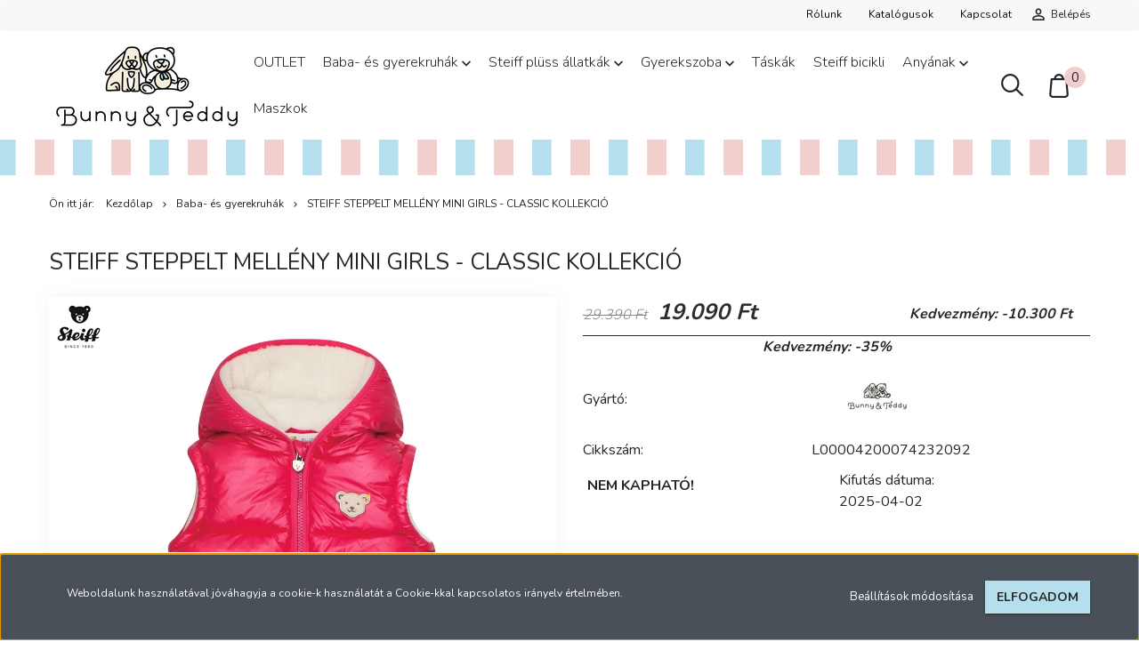

--- FILE ---
content_type: text/html; charset=UTF-8
request_url: https://www.shop.bunnyandteddy.hu/steiff-steppelt-melleny-mini-girls-classic-kollekcio-90721
body_size: 18713
content:
<!DOCTYPE html>
<!--[if lt IE 7]>      <html class="no-js lt-ie10 lt-ie9 lt-ie8 lt-ie7" lang="hu" dir="ltr"> <![endif]-->
<!--[if IE 7]>         <html class="no-js lt-ie10 lt-ie9 lt-ie8" lang="hu" dir="ltr"> <![endif]-->
<!--[if IE 8]>         <html class="no-js lt-ie10 lt-ie9" lang="hu" dir="ltr"> <![endif]-->
<!--[if IE 9]>         <html class="no-js lt-ie10" lang="hu" dir="ltr"> <![endif]-->
<!--[if gt IE 10]><!--> <html class="no-js" lang="hu" dir="ltr"> <!--<![endif]-->
<head>
    <title>Steiff Steppelt mellény Mini Girls - Classic kollekció rózsaszín #92 | Bunny and Teddy</title>
    <meta charset="utf-8">
    <meta name="description" content="Steiff Steppelt mellény Mini Girls - Classic kollekció |Bunny and Teddy - babaruha - gyerekruha">
    <meta name="robots" content="index, follow">
    <link rel="image_src" href="https://bunnyandteddy.cdn.shoprenter.hu/custom/bunnyandteddy/image/data/Steiff-Classic/L0000420007423_1.jpg.webp?lastmod=1713813295.1547648225">
    <meta property="og:title" content="Steiff Steppelt mellény Mini Girls - Classic kollekció" />
    <meta property="og:type" content="product" />
    <meta property="og:url" content="https://www.shop.bunnyandteddy.hu/steiff-steppelt-melleny-mini-girls-classic-kollekcio-90721" />
    <meta property="og:image" content="https://bunnyandteddy.cdn.shoprenter.hu/custom/bunnyandteddy/image/cache/w2865h1500/Steiff-Classic/L0000420007423_1.jpg.webp?lastmod=1713813295.1547648225" />
    <meta property="og:description" content="Steiff Steppelt mellény Mini Girls - Classic kollekció" />
    <link href="https://bunnyandteddy.cdn.shoprenter.hu/custom/bunnyandteddy/image/data/BunnyAndTeddy_Log%C3%B3_%C3%81ll%C3%B3_RGB.png?lastmod=1540747352.1547648225" rel="icon" />
    <link href="https://bunnyandteddy.cdn.shoprenter.hu/custom/bunnyandteddy/image/data/BunnyAndTeddy_Log%C3%B3_%C3%81ll%C3%B3_RGB.png?lastmod=1540747352.1547648225" rel="apple-touch-icon" />
    <base href="https://www.shop.bunnyandteddy.hu:443" />
    <meta name="google-site-verification" content="FpSLfnR6-XeXMER3XVMlAeC02bKfPcTFQvTi7_63f7A" />
<meta name="p:domain_verify" content="dc6d760266c020db2ee7a3cbf32bbed1"/>

    <meta name="viewport" content="width=device-width, initial-scale=1">
            <link href="https://www.shop.bunnyandteddy.hu/steiff-steppelt-melleny-mini-girls-classic-kollekcio-90718" rel="canonical">
    
            
                    
                        <link rel="stylesheet" href="https://bunnyandteddy.cdn.shoprenter.hu/web/compiled/css/fancybox2.css?v=1764157476" media="screen">
            <link rel="stylesheet" href="https://bunnyandteddy.cdn.shoprenter.hu/custom/bunnyandteddy/catalog/view/theme/tokyo_glacierblue/style/1745484441.1537781973.0.1605818545.css?v=null.1547648225" media="screen">
            <link rel="stylesheet" href="https://bunnyandteddy.cdn.shoprenter.hu/custom/bunnyandteddy/catalog/view/theme/tokyo_glacierblue/stylesheet/stylesheet.css?v=1605818544" media="screen">
        <script>
        window.nonProductQuality = 80;
    </script>
    <script src="//ajax.googleapis.com/ajax/libs/jquery/1.10.2/jquery.min.js"></script>
    <script>window.jQuery || document.write('<script src="https://bunnyandteddy.cdn.shoprenter.hu/catalog/view/javascript/jquery/jquery-1.10.2.min.js?v=1484139539"><\/script>')</script>

            
    
        <!-- Header JavaScript codes -->
            <script src="https://bunnyandteddy.cdn.shoprenter.hu/web/compiled/js/countdown.js?v=1764157474"></script>
                    <script src="https://bunnyandteddy.cdn.shoprenter.hu/web/compiled/js/base.js?v=1764157474"></script>
                    <script src="https://bunnyandteddy.cdn.shoprenter.hu/web/compiled/js/fancybox2.js?v=1764157474"></script>
                    <script src="https://bunnyandteddy.cdn.shoprenter.hu/web/compiled/js/before_starter2_productpage.js?v=1764157474"></script>
                    <script src="https://bunnyandteddy.cdn.shoprenter.hu/web/compiled/js/before_starter2_head.js?v=1764157474"></script>
                    <script src="https://bunnyandteddy.cdn.shoprenter.hu/web/compiled/js/base_bootstrap.js?v=1764157474"></script>
                    <script src="https://bunnyandteddy.cdn.shoprenter.hu/web/compiled/js/nanobar.js?v=1764157474"></script>
                    <script src="https://bunnyandteddy.cdn.shoprenter.hu/web/compiled/js/before_starter.js?v=1764157474"></script>
                    <!-- Header jQuery onLoad scripts -->
    <script>
        window.countdownFormat = '%D:%H:%M:%S';
        //<![CDATA[
        var BASEURL = 'https://www.shop.bunnyandteddy.hu';
Currency = {"symbol_left":"","symbol_right":" Ft","decimal_place":0,"decimal_point":",","thousand_point":".","currency":"HUF","value":1};
var ShopRenter = ShopRenter || {}; ShopRenter.product = {"id":90721,"sku":"L00004200074232092","currency":"HUF","unitName":"db","price":19090,"name":"Steiff Steppelt mell\u00e9ny Mini Girls - Classic kollekci\u00f3","brand":"Steiff","currentVariant":{"Sz\u00edn":"r\u00f3zsasz\u00edn","M\u00e9ret":"92"},"parent":{"id":90718,"sku":"","unitName":"db","price":19090,"name":"Steiff Steppelt mell\u00e9ny Mini Girls - Classic kollekci\u00f3"}};

            function setAutoHelpTitles(){
                $('.autohelp[title]').each(function(){
                    if(!$(this).parents('.aurora-scroll-mode').length) {
                        $(this).attr('rel', $(this).attr('title') );
                        $(this).removeAttr('title');
                        $(this).qtip({
                            content: { text:  $(this).attr('rel') },
                            hide: { fixed: true },
                            position: {
                                corner: {
                                    target: 'topMiddle',
                                    tooltip: 'bottomMiddle'
                                },
                                adjust: {
                                    screen: true
                                }
                            },
                            style: {
                                border: { color: '#d10fd1'},
                                background: '#31e07d',
                                width: 500
                            }
                        });
                    }
                });
            }
            

        $(document).ready(function(){
        // DOM ready
            
                $('.fancybox').fancybox({
                    maxWidth: 820,
                    maxHeight: 650,
                    afterLoad: function(){
                        wrapCSS = $(this.element).data('fancybox-wrapcss');
                        if(wrapCSS){
                            $('.fancybox-wrap').addClass(wrapCSS);
                        }
                    },
                    helpers: {
                        thumbs: {
                            width: 50,
                            height: 50
                        }
                    }
                });
                $('.fancybox-inline').fancybox({
                    maxWidth: 820,
                    maxHeight: 650,
                    type:'inline'
                });
                

setAutoHelpTitles();

        // /DOM ready
        });
        $(window).load(function(){
        // OnLoad
            
                var init_relatedproducts_Scroller = function() {
                    $("#relatedproducts .aurora-scroll-click-mode").each(function(){
                        var max=0;
                        $(this).find($(".list_prouctname")).each(function(){
                            var h = $(this).height();
                            max = h > max ? h : max;
                        });
                        $(this).find($(".list_prouctname")).each(function(){
                            $(this).height(max);
                        });
                    });

                    $("#relatedproducts .aurora-scroll-click-mode").auroraScroll({
                        autoMode: "click",
                        frameRate: 60,
                        speed: 2.5,
                        direction: -1,
                        elementClass: "product-snapshot",
                        pauseAfter: false,
                        horizontal: true,
                        visible: 5,
                        arrowsPosition: 1
                    }, function(){
                        initAurora();
                    });
                }
            


                init_relatedproducts_Scroller();
            


                var init_similar_products_Scroller = function() {
                    $("#similar_products .aurora-scroll-click-mode").each(function(){
                        var max=0;
                        $(this).find($(".list_prouctname")).each(function(){
                            var h = $(this).height();
                            max = h > max ? h : max;
                        });
                        $(this).find($(".list_prouctname")).each(function(){
                            $(this).height(max);
                        });
                    });

                    $("#similar_products .aurora-scroll-click-mode").auroraScroll({
                        autoMode: "click",
                        frameRate: 60,
                        speed: 2.5,
                        direction: -1,
                        elementClass: "product-snapshot",
                        pauseAfter: false,
                        horizontal: true,
                        visible: 5,
                        arrowsPosition: 1
                    }, function(){
                        initAurora();
                    });
                }
            


                init_similar_products_Scroller();
            

new WishlistHandler('wishlist-add','Csak regisztrált felhasználók számára elérhető, kérjük először regisztráljon, vagy lépjen be!');

        // /OnLoad
        });
        //]]>
    </script>
    
        <script src="https://bunnyandteddy.cdn.shoprenter.hu/web/compiled/js/vue/manifest.bundle.js?v=1764157472"></script>
<script>
    var ShopRenter = ShopRenter || {};
    ShopRenter.onCartUpdate = function (callable) {
        document.addEventListener('cartChanged', callable)
    };
    ShopRenter.onItemAdd = function (callable) {
        document.addEventListener('AddToCart', callable)
    };
    ShopRenter.onItemDelete = function (callable) {
        document.addEventListener('deleteCart', callable)
    };
    ShopRenter.onSearchResultViewed = function (callable) {
        document.addEventListener('AuroraSearchResultViewed', callable)
    };
    ShopRenter.onSubscribedForNewsletter = function (callable) {
        document.addEventListener('AuroraSubscribedForNewsletter', callable)
    };
    ShopRenter.onCheckoutInitiated = function (callable) {
        document.addEventListener('AuroraCheckoutInitiated', callable)
    };
    ShopRenter.onCheckoutShippingInfoAdded = function (callable) {
        document.addEventListener('AuroraCheckoutShippingInfoAdded', callable)
    };
    ShopRenter.onCheckoutPaymentInfoAdded = function (callable) {
        document.addEventListener('AuroraCheckoutPaymentInfoAdded', callable)
    };
    ShopRenter.onCheckoutOrderConfirmed = function (callable) {
        document.addEventListener('AuroraCheckoutOrderConfirmed', callable)
    };
    ShopRenter.onCheckoutOrderPaid = function (callable) {
        document.addEventListener('AuroraOrderPaid', callable)
    };
    ShopRenter.onCheckoutOrderPaidUnsuccessful = function (callable) {
        document.addEventListener('AuroraOrderPaidUnsuccessful', callable)
    };
    ShopRenter.onProductPageViewed = function (callable) {
        document.addEventListener('AuroraProductPageViewed', callable)
    };
    ShopRenter.onMarketingConsentChanged = function (callable) {
        document.addEventListener('AuroraMarketingConsentChanged', callable)
    };
    ShopRenter.onCustomerRegistered = function (callable) {
        document.addEventListener('AuroraCustomerRegistered', callable)
    };
    ShopRenter.onCustomerLoggedIn = function (callable) {
        document.addEventListener('AuroraCustomerLoggedIn', callable)
    };
    ShopRenter.onCustomerUpdated = function (callable) {
        document.addEventListener('AuroraCustomerUpdated', callable)
    };
    ShopRenter.onCartPageViewed = function (callable) {
        document.addEventListener('AuroraCartPageViewed', callable)
    };
    ShopRenter.customer = {"userId":0,"userClientIP":"18.191.208.237","userGroupId":8,"customerGroupTaxMode":"gross","customerGroupPriceMode":"only_gross","email":"","phoneNumber":"","name":{"firstName":"","lastName":""}};
    ShopRenter.theme = {"name":"tokyo_glacierblue","family":"tokyo","parent":"bootstrap"};
    ShopRenter.shop = {"name":"bunnyandteddy","locale":"hu","currency":{"code":"HUF","rate":1},"domain":"bunnyandteddy.myshoprenter.hu"};
    ShopRenter.page = {"route":"product\/product","queryString":"steiff-steppelt-melleny-mini-girls-classic-kollekcio-90721"};

    ShopRenter.formSubmit = function (form, callback) {
        callback();
    };

    let loadedAsyncScriptCount = 0;
    function asyncScriptLoaded(position) {
        loadedAsyncScriptCount++;
        if (position === 'body') {
            if (document.querySelectorAll('.async-script-tag').length === loadedAsyncScriptCount) {
                if (/complete|interactive|loaded/.test(document.readyState)) {
                    document.dispatchEvent(new CustomEvent('asyncScriptsLoaded', {}));
                } else {
                    document.addEventListener('DOMContentLoaded', () => {
                        document.dispatchEvent(new CustomEvent('asyncScriptsLoaded', {}));
                    });
                }
            }
        }
    }
</script>


                    <script type="text/javascript" src="https://bunnyandteddy.cdn.shoprenter.hu/web/compiled/js/vue/customerEventDispatcher.bundle.js?v=1764157472"></script>




        <!-- Custom header scripts -->
    <meta name="p:domain_verify" content="6b897058722605b263f9a343876e93f9" />
<link href="https://fonts.googleapis.com/css?family=Nunito:300,400,600,700&subset=latin-ext" rel="stylesheet">
    
                <script>window["bp"]=window["bp"]||function(){(window["bp"].q=window["bp"].q||[]).push(arguments);};window["bp"].l=1*new Date();scriptElement=document.createElement("script");firstScript=document.getElementsByTagName("script")[0];scriptElement.async=true;scriptElement.src='https://pixel.barion.com/bp.js';firstScript.parentNode.insertBefore(scriptElement,firstScript);window['barion_pixel_id']='BP-tFaXRPVpV0-61';bp('init','addBarionPixelId','BP-tFaXRPVpV0-61');</script><noscript>
    <img height="1" width="1" style="display:none" alt="Barion Pixel" src="https://pixel.barion.com/a.gif?ba_pixel_id='BP-tFaXRPVpV0-61'&ev=contentView&noscript=1">
</noscript>
                        <script type="text/javascript" src="https://bunnyandteddy.cdn.shoprenter.hu/web/compiled/js/vue/fullBarionPixel.bundle.js?v=1764157472"></script>


            
            <script>window.dataLayer=window.dataLayer||[];function gtag(){dataLayer.push(arguments)};var ShopRenter=ShopRenter||{};ShopRenter.config=ShopRenter.config||{};ShopRenter.config.googleConsentModeDefaultValue="denied";</script>                        <script type="text/javascript" src="https://bunnyandteddy.cdn.shoprenter.hu/web/compiled/js/vue/googleConsentMode.bundle.js?v=1764157472"></script>

            <!-- Facebook Pixel Code -->
<script>
  !function(f,b,e,v,n,t,s)
  {if(f.fbq)return;n=f.fbq=function(){n.callMethod?
  n.callMethod.apply(n,arguments):n.queue.push(arguments)};
  if(!f._fbq)f._fbq=n;n.push=n;n.loaded=!0;n.version='2.0';
  n.queue=[];t=b.createElement(e);t.async=!0;
  t.src=v;s=b.getElementsByTagName(e)[0];
  s.parentNode.insertBefore(t,s)}(window, document,'script',
  'https://connect.facebook.net/en_US/fbevents.js');
  fbq('consent', 'revoke');
fbq('init', '2180700188854505');
  fbq('track', 'PageView');
document.addEventListener('AuroraProductPageViewed', function(auroraEvent) {
                    fbq('track', 'ViewContent', {
                        content_type: 'product',
                        content_ids: [auroraEvent.detail.product.id.toString()],
                        value: parseFloat(auroraEvent.detail.product.grossUnitPrice),
                        currency: auroraEvent.detail.product.currency
                    }, {
                        eventID: auroraEvent.detail.event.id
                    });
                });
document.addEventListener('AuroraAddedToCart', function(auroraEvent) {
    var fbpId = [];
    var fbpValue = 0;
    var fbpCurrency = '';

    auroraEvent.detail.products.forEach(function(item) {
        fbpValue += parseFloat(item.grossUnitPrice) * item.quantity;
        fbpId.push(item.id);
        fbpCurrency = item.currency;
    });


    fbq('track', 'AddToCart', {
        content_ids: fbpId,
        content_type: 'product',
        value: fbpValue,
        currency: fbpCurrency
    }, {
        eventID: auroraEvent.detail.event.id
    });
})
window.addEventListener('AuroraMarketingCookie.Changed', function(event) {
            let consentStatus = event.detail.isAccepted ? 'grant' : 'revoke';
            if (typeof fbq === 'function') {
                fbq('consent', consentStatus);
            }
        });
</script>
<noscript><img height="1" width="1" style="display:none"
  src="https://www.facebook.com/tr?id=2180700188854505&ev=PageView&noscript=1"
/></noscript>
<!-- End Facebook Pixel Code -->
            <!-- Google Tag Manager -->
<script>(function(w,d,s,l,i){w[l]=w[l]||[];w[l].push({'gtm.start':
new Date().getTime(),event:'gtm.js'});var f=d.getElementsByTagName(s)[0],
j=d.createElement(s),dl=l!='dataLayer'?'&l='+l:'';j.async=true;j.src=
'https://www.googletagmanager.com/gtm.js?id='+i+dl;f.parentNode.insertBefore(j,f);
})(window,document,'script','dataLayer','GTM-K7DZ5F2');</script>
<!-- End Google Tag Manager -->
            <!-- Global site tag (gtag.js) - Google Ads: 781717348 -->
<script async src="https://www.googletagmanager.com/gtag/js?id=AW-781717348"></script>
<script>
  window.dataLayer = window.dataLayer || [];
  function gtag(){dataLayer.push(arguments);}
  gtag('js', new Date());

  gtag('config', 'AW-781717348');
</script>
            
            
    
</head>

<body id="body" class="bootstrap-body page-body flypage_body body-pathway-top desktop-device-body body-pathway-top tokyo_glacierblue-body" role="document">
            <!-- Google Tag Manager (noscript) -->
<!-- Google
<!-- End Google Tag Manager (noscript) -->
    
<div id="fb-root"></div>
<script>(function (d, s, id) {
        var js, fjs = d.getElementsByTagName(s)[0];
        if (d.getElementById(id)) return;
        js = d.createElement(s);
        js.id = id;
        js.src = "//connect.facebook.net/hu_HU/sdk/xfbml.customerchat.js#xfbml=1&version=v2.12&autoLogAppEvents=1";
        fjs.parentNode.insertBefore(js, fjs);
    }(document, "script", "facebook-jssdk"));
</script>



            

<!-- cached -->    <div id="first-login-nanobar-button">
    <img src="https://bunnyandteddy.cdn.shoprenter.hu/catalog/view/theme/default/image/cog-settings-grey.svg?v=null.1547648225" class="sr-cog" alt="" width="24" height="24"/>
</div>
<div id="firstLogNanobar" class="Fixed aurora-nanobar aurora-nanobar-firstlogin">
    <div class="aurora-nanobar-container">
        <span id="nanoTextCookies" class="aurora-nanobar-text"
              style="font-size: 12px;">Weboldalunk használatával jóváhagyja a cookie-k használatát a Cookie-kkal kapcsolatos irányelv értelmében.
        </span>
        <div class="aurora-nanobar-buttons-wrapper nanobar-buttons">
            <a id ="aurora-nanobar-settings-button" href="">
                <span>Beállítások módosítása</span>
            </a>
            <a id="auroraNanobarCloseCookies" href="" class="button btn btn-primary aurora-nanobar-btn" data-button-save-text="Beállítások mentése">
                <span>Elfogadom</span>
            </a>
        </div>
        <div class="aurora-nanobar-cookies" style="display: none;">
            <div class="form-group">
                <label><input type="checkbox" name="required_cookies" id="required-cookies" disabled="disabled" checked="checked" /> Szükséges cookie-k</label>
                <div class="cookies-help-text">
                    Ezek a cookie-k segítenek abban, hogy a webáruház használható és működőképes legyen.
                </div>
            </div>
            <div class="form-group">
                <label>
                    <input type="checkbox" name="marketing_cookies" id="marketing-cookies"
                             checked />
                    Marketing cookie-k
                </label>
                <div class="cookies-help-text">
                    Ezeket a cookie-k segítenek abban, hogy az Ön érdeklődési körének megfelelő reklámokat és termékeket jelenítsük meg a webáruházban.
                </div>
            </div>
        </div>
    </div>
</div>

<script>

    (function ($) {
        $(document).ready(function () {
            new AuroraNanobar.FirstLogNanobarCheckbox(jQuery('#firstLogNanobar'), 'bottom');
        });
    })(jQuery);

</script>
<!-- /cached -->
<!-- cached --><div id="freeShippingNanobar" class="Fixed aurora-nanobar aurora-nanobar-freeshipping">
    <div class="aurora-nanobar-container">
        <span id="auroraNanobarClose" class="aurora-nanobar-close-x"><i class="sr-icon-times"></i></span>
        <span id="nanoText" class="aurora-nanobar-text"></span>
    </div>
</div>

<script>$(document).ready(function(){document.nanobarInstance=new AuroraNanobar.FreeShippingNanobar($('#freeShippingNanobar'),'bottom','500','','1');});</script><!-- /cached -->
    
                <!-- cached -->




        







    
    
    <link media="screen and (max-width: 992px)" rel="stylesheet" href="https://bunnyandteddy.cdn.shoprenter.hu/catalog/view/javascript/jquery/jquery-mmenu/dist/css/jquery.mmenu.all.css?v=1484139539">
    <script src="https://bunnyandteddy.cdn.shoprenter.hu/catalog/view/javascript/jquery/jquery-mmenu/dist/js/jquery.mmenu.all.min.js?v=1484139539"></script>
        <script src="https://bunnyandteddy.cdn.shoprenter.hu/catalog/view/javascript/jquery/product_count_in_cart.js?v=1530610005"></script>

    <script>
        $(document).ready(function(){$('#menu-nav').mmenu({navbar:{title:'Menü'},extensions:["theme-dark","border-full"],offCanvas:{position:"left",zposition:"back"},counters:true,searchfield:{add:true,search:true,placeholder:'keresés',noResults:''}});function setLanguagesMobile(type){$('.'+type+'-change-mobile').click(function(e){e.preventDefault();$('#'+type+'_value_mobile').attr('value',$(this).data('value'));$('#mobile_'+type+'_form').submit();});}
setLanguagesMobile('language');setLanguagesMobile('currency');});    </script>

    <form action="index.php" method="post" enctype="multipart/form-data" id="mobile_currency_form">
        <input id="currency_value_mobile" type="hidden" value="" name="currency_id"/>
    </form>

    <form action="index.php" method="post" enctype="multipart/form-data" id="mobile_language_form">
        <input id="language_value_mobile" type="hidden" value="" name="language_code"/>
    </form>

    
    <div id="menu-nav">
        <ul>
                                            <li class="mm-title mm-group-title text-center"><span><i class="sr-icon-tags"></i> Kategóriák</span></li>
    
    <li>
    <a href="https://www.shop.bunnyandteddy.hu/outlet">            <h3 class="category-list-link-text">OUTLET</h3>
        </a>
    </li><li>
    <a href="https://www.shop.bunnyandteddy.hu/ruhak">            <h3 class="category-list-link-text">Baba- és gyerekruhák</h3>
        </a>
            <ul><li>
    <a href="https://www.shop.bunnyandteddy.hu/ruhak/fiu-ruha">            Kisfiú ruha
        </a>
            <ul><li>
    <a href="https://www.shop.bunnyandteddy.hu/ruhak/fiu-ruha/alkalmi-gyerekruha">            Alkalmi ruhák
        </a>
    </li><li>
    <a href="https://www.shop.bunnyandteddy.hu/ruhak/fiu-ruha/fiu-body">            Bodyk
        </a>
    </li><li>
    <a href="https://www.shop.bunnyandteddy.hu/ruhak/fiu-ruha/steiff-esoruhazat">            Esőruházat
        </a>
    </li><li>
    <a href="https://www.shop.bunnyandteddy.hu/ruhak/fiu-ruha/fiu-harisnya-zokni">            Harisnyák és zoknik
        </a>
    </li><li>
    <a href="https://www.shop.bunnyandteddy.hu/ruhak/fiu-ruha/fiu-ing">            Ingek
        </a>
    </li><li>
    <a href="https://www.shop.bunnyandteddy.hu/ruhak/fiu-ruha/fiu-kabatok-es-mellenyek">            Kabátok &amp; mellények
        </a>
    </li><li>
    <a href="https://www.shop.bunnyandteddy.hu/ruhak/fiu-ruha/fiu-kiegeszito">            Kiegészítők
        </a>
    </li><li>
    <a href="https://www.shop.bunnyandteddy.hu/ruhak/fiu-ruha/fiu-nadrag">            Nadrágok
        </a>
    </li><li>
    <a href="https://www.shop.bunnyandteddy.hu/ruhak/fiu-ruha/fiu-pizsamak-halozsakok">            Pizsamák, hálózsákok
        </a>
    </li><li>
    <a href="https://www.shop.bunnyandteddy.hu/ruhak/fiu-ruha/fiu-polo">            Pólók
        </a>
    </li><li>
    <a href="https://www.shop.bunnyandteddy.hu/ruhak/fiu-ruha/fiu-pulover-kardigan">            Pulóverek &amp; kardigánok
        </a>
    </li><li>
    <a href="https://www.shop.bunnyandteddy.hu/ruhak/fiu-ruha/fiu-rugdalozo">            Rugdalózók
        </a>
    </li><li>
    <a href="https://www.shop.bunnyandteddy.hu/ruhak/fiu-ruha/fiu-sapka-sal">            Sapkák &amp; sálak
        </a>
    </li><li>
    <a href="https://www.shop.bunnyandteddy.hu/ruhak/fiu-ruha/fiu-takaro-pled">            Takarók, plédek
        </a>
    </li></ul>
    </li><li>
    <a href="https://www.shop.bunnyandteddy.hu/ruhak/lany-ruha">            Kislány ruha
        </a>
            <ul><li>
    <a href="https://www.shop.bunnyandteddy.hu/ruhak/lany-ruha/alkalmi-ruhak-300">            Alkalmi ruhák
        </a>
    </li><li>
    <a href="https://www.shop.bunnyandteddy.hu/ruhak/lany-ruha/bluzok-208">            Blúzok
        </a>
    </li><li>
    <a href="https://www.shop.bunnyandteddy.hu/ruhak/lany-ruha/bodyk-215">            Bodyk
        </a>
    </li><li>
    <a href="https://www.shop.bunnyandteddy.hu/ruhak/lany-ruha/esoruhazat-322">            Esőruházat
        </a>
    </li><li>
    <a href="https://www.shop.bunnyandteddy.hu/ruhak/lany-ruha/felsoreszek-es-polok-205">            Felsőrészek &amp; pólók
        </a>
    </li><li>
    <a href="https://www.shop.bunnyandteddy.hu/ruhak/lany-ruha/harisnyak-es-zoknik-226">            Harisnyák és zoknik
        </a>
    </li><li>
    <a href="https://www.shop.bunnyandteddy.hu/ruhak/lany-ruha/kabatok-es-mellenyek-197">            Kabátok és mellények
        </a>
    </li><li>
    <a href="https://www.shop.bunnyandteddy.hu/ruhak/lany-ruha/kiegeszitok-224">            Kiegészítők
        </a>
    </li><li>
    <a href="https://www.shop.bunnyandteddy.hu/ruhak/lany-ruha/nadragok-193">            Nadrágok
        </a>
    </li><li>
    <a href="https://www.shop.bunnyandteddy.hu/ruhak/lany-ruha/pizsamak-halozsakok-296">            Pizsamák, hálózsákok
        </a>
    </li><li>
    <a href="https://www.shop.bunnyandteddy.hu/ruhak/lany-ruha/puloverek-es-kardiganok-211">            Pulóverek &amp; kardigánok
        </a>
    </li><li>
    <a href="https://www.shop.bunnyandteddy.hu/ruhak/lany-ruha/rugdalozok-219">            Rugdalózók
        </a>
    </li><li>
    <a href="https://www.shop.bunnyandteddy.hu/ruhak/lany-ruha/ruhak-es-szoknyak-202">            Ruhák &amp; szoknyák
        </a>
    </li><li>
    <a href="https://www.shop.bunnyandteddy.hu/ruhak/lany-ruha/sapkak-es-salak-225">            Sapkák &amp; sálak
        </a>
    </li><li>
    <a href="https://www.shop.bunnyandteddy.hu/ruhak/lany-ruha/takarok-pledek-223">            Takarók, plédek
        </a>
    </li></ul>
    </li></ul>
    </li><li>
    <a href="https://www.shop.bunnyandteddy.hu/steiff-macik-es-pluss-allatkak">            <h3 class="category-list-link-text">Steiff plüss állatkák</h3>
        </a>
            <ul><li>
    <a href="https://www.shop.bunnyandteddy.hu/steiff-macik-es-pluss-allatkak/steiff-babaknak">            Babáknak
        </a>
    </li><li>
    <a href="https://www.shop.bunnyandteddy.hu/steiff-macik-es-pluss-allatkak/gyerekeknek-159">            Gyerekeknek
        </a>
    </li><li>
    <a href="https://www.shop.bunnyandteddy.hu/steiff-macik-es-pluss-allatkak/gyujtoknek-227">            Gyűjtőknek
        </a>
    </li><li>
    <a href="https://www.shop.bunnyandteddy.hu/steiff-macik-es-pluss-allatkak/pluss-ujdonsagok-338">            Plüss újdonságok
        </a>
    </li></ul>
    </li><li>
    <a href="https://www.shop.bunnyandteddy.hu/gyerekszoba-324">            <h3 class="category-list-link-text">Gyerekszoba</h3>
        </a>
            <ul><li>
    <a href="https://www.shop.bunnyandteddy.hu/gyerekszoba-324/agynemu-327">            Ágynemű
        </a>
    </li><li>
    <a href="https://www.shop.bunnyandteddy.hu/gyerekszoba-324/babafeszek-326">            Babafészek
        </a>
    </li><li>
    <a href="https://www.shop.bunnyandteddy.hu/gyerekszoba-324/bolcsok-325">            Bölcsők
        </a>
    </li><li>
    <a href="https://www.shop.bunnyandteddy.hu/gyerekszoba-324/etetes-344">            Etetés
        </a>
    </li><li>
    <a href="https://www.shop.bunnyandteddy.hu/gyerekszoba-324/etetoszek-328">            Etetőszék
        </a>
    </li><li>
    <a href="https://www.shop.bunnyandteddy.hu/gyerekszoba-324/furdetes-334">            Fürdetés
        </a>
    </li><li>
    <a href="https://www.shop.bunnyandteddy.hu/gyerekszoba-324/pelenkazas-329">            Pelenkázás
        </a>
    </li><li>
    <a href="https://www.shop.bunnyandteddy.hu/gyerekszoba-324/szoptatas">            Szoptatás
        </a>
    </li><li>
    <a href="https://www.shop.bunnyandteddy.hu/gyerekszoba-324/cd-330">            CD
        </a>
    </li></ul>
    </li><li>
    <a href="https://www.shop.bunnyandteddy.hu/taskak-341">            <h3 class="category-list-link-text">Táskák</h3>
        </a>
    </li><li>
    <a href="https://www.shop.bunnyandteddy.hu/steiff-bicikli-320">            <h3 class="category-list-link-text">Steiff bicikli</h3>
        </a>
    </li><li>
    <a href="https://www.shop.bunnyandteddy.hu/anyanak-271">            <h3 class="category-list-link-text">Anyának</h3>
        </a>
            <ul><li>
    <a href="https://www.shop.bunnyandteddy.hu/anyanak-271/ajandekkuponok-228">            Ajándékkuponok
        </a>
    </li></ul>
    </li><li>
    <a href="https://www.shop.bunnyandteddy.hu/maszkok-335">            <h3 class="category-list-link-text">Maszkok</h3>
        </a>
    </li>

                        <li class="mm-title mm-group-title text-center"><span><i class="sr-icon-list"></i> Menüpontok</span></li>
    
                            <li class="informations-mobile-menu-item">
                <a href="https://www.bunnyandteddy.hu" target="_blank">Cégünkről</a>
                            </li>
                    <li class="informations-mobile-menu-item">
                <a href="https://www.shop.bunnyandteddy.hu/custom/bunnyandteddy/image/data/ido%20m%C3%A9rett%C3%A1bl%C3%A1zat.png" target="_blank">iDO mérettáblázat</a>
                            </li>
                    <li class="informations-mobile-menu-item">
                <a href="https://www.shop.bunnyandteddy.hu/custom/bunnyandteddy/image/data/steiff%20m%C3%A9rett%C3%A1bla.png" target="_blank">Steiff mérettáblázat</a>
                            </li>
                    <li class="informations-mobile-menu-item">
                <a href="https://www.shop.bunnyandteddy.hu/custom/bunnyandteddy/image/data/Steiff%20m%C3%A9rett%C3%A1bla%20sakpka%20s%C3%A1l%20keszty%C5%B1.png" target="_blank">Steiff mérettáblázat sapka-sál-kesztyű</a>
                            </li>
                    <li class="informations-mobile-menu-item">
                <a href="https://www.shop.bunnyandteddy.hu/husegpont-rendszer-36" target="_self">Hűségpont rendszer</a>
                            </li>
                    <li class="informations-mobile-menu-item">
                <a href="https://www.shop.bunnyandteddy.hu/barataink" target="_self">Barátaink</a>
                            </li>
                    <li class="informations-mobile-menu-item">
                <a href="https://www.shop.bunnyandteddy.hu/aszf" target="_self">Általános Szerződési feltételek (ÁSZF)</a>
                            </li>
                    <li class="informations-mobile-menu-item">
                <a href="https://www.shop.bunnyandteddy.hu/adatkezelesi-es-adatvedelmi-tajekoztato" target="_self">Adatkezelési és adatvédelmi tájékoztató</a>
                            </li>
            
        
        
                            <li class="mm-title mm-group-title text-center"><span><i class="sr-icon-user"></i> Belépés és Regisztráció</span></li>
            <li class="customer-mobile-menu-item">
                <a href="index.php?route=account/login">Belépés</a>
            </li>
            <li class="customer-mobile-menu-item">
                <a href="index.php?route=account/create">Regisztráció</a>
            </li>
            

            
        </ul>
    </div>

<div id="mobile-nav"
     class="responsive-menu Fixed hidden-print mobile-menu-orientation-left">
        <a class="mobile-headers mobile-content-header" href="#menu-nav">
        <i class="sr-icon-hamburger-menu mobile-headers-icon"></i>
        <span class="mobile-headers-title">Menü</span>
    </a>
    <div class="mobile-headers mobile-logo">
                    <a class="mobile-logo-link" href="/"><img style="border: 0; max-width: 220px;" src="https://bunnyandteddy.cdn.shoprenter.hu/custom/bunnyandteddy/image/cache/w220h100m00/BunnyAndTeddy_Log%C3%B3_%C3%81ll%C3%B3_RGB.png?v=1603170904" title="Bunny and Teddy Webshop " alt="Bunny and Teddy Webshop " /></a>
            </div>
            <a class="mobile-headers mobile-search-link search-popup-btn" data-toggle="collapse" data-target="#search-popup-wrapper">
            <i class="sr-icon-search mobile-headers-icon"></i>
        </a>
                <a class="mobile-headers mobile-cart-link" data-toggle="collapse" data-target="#module_cart">
            <i class="icon-sr-cart icon-sr-cart-7 mobile-headers-icon"></i>
            <div class="mobile-cart-product-count mobile-cart-empty hidden-md">
            </div>
        </a>
    </div>
<!-- /cached -->
<!-- page-wrap -->
<div class="page-wrap">


    <div id="SR_scrollTop"></div>

    <!-- header -->
    <header class="desktop-logo-hidden">
                                <nav class="navbar header-navbar hidden-sm hidden-xs">
                <div class="container">
                    <div class="header-navbar-container">
                                                                            
                            
                                                <div class="header-topmenu">
                            <div id="topmenu-nav">
                                <div class="header-col header-col-login">
                                    <!-- cached -->    <ul id="login_wrapper" class="nav navbar-nav navbar-right login-list">
                    <li class="login-list-item">
    <a href="index.php?route=account/login" title="Belépés">Belépés</a>
</li>
<li class="create-list-item">
    <a href="index.php?route=account/create" title="Regisztráció">Regisztráció</a>
</li>            </ul>
<!-- /cached -->
                                </div>
                                <div class="header-col header-col-headerlinks">
                                    <!-- cached -->    <ul class="nav navbar-nav headermenu-list" role="menu">
                    <li>
                <a href="https://www.bunnyandteddy.hu"
                   target="_self"
                                        title="Rólunk">
                    Rólunk
                </a>
                            </li>
                    <li>
                <a href="https://www.shop.bunnyandteddy.hu/katalogusok-40"
                   target="_self"
                                        title="Katalógusok">
                    Katalógusok
                </a>
                            </li>
                    <li>
                <a href="https://www.shop.bunnyandteddy.hu/index.php?route=information/contact"
                   target="_self"
                                        title="Kapcsolat">
                    Kapcsolat
                </a>
                            </li>
            </ul>
    <!-- /cached -->
                                </div>
                            </div>
                        </div>
                    </div>
                </div>
            </nav>
            <div class="header-bottom sticky-head">
                <div class="container">
                    <div class="header-container">
                        <!-- cached --><div id="logo" class="module content-module header-position logo-module logo-image hide-top">
            <a href="/"><img style="border: 0; max-width: 220px;" src="https://bunnyandteddy.cdn.shoprenter.hu/custom/bunnyandteddy/image/cache/w220h100m00/BunnyAndTeddy_Log%C3%B3_%C3%81ll%C3%B3_RGB.png?v=1603170904" title="Bunny and Teddy Webshop " alt="Bunny and Teddy Webshop " /></a>
        </div><!-- /cached -->
                        <div class="header-categories hidden-xs hidden-sm">
                            


                    
            <div id="module_category_wrapper" class="module-category-wrapper">
        <div id="category" class="module content-module header-position hide-top category-module hidden-xs hidden-sm" >
                <div class="module-head">
                        <h3 class="module-head-title">Kategóriák / Termékek</h3>
            </div>
                <div class="module-body">
                        <div id="category-nav">
            


<ul class="category category_menu sf-menu sf-horizontal cached">
    <li id="cat_332" class="item category-list module-list even">
    <a href="https://www.shop.bunnyandteddy.hu/outlet" class="category-list-link module-list-link">
                    <h3 class="category-list-link-text">OUTLET</h3>
        </a>
    </li><li id="cat_323" class="item category-list module-list parent odd">
    <a href="https://www.shop.bunnyandteddy.hu/ruhak" class="category-list-link module-list-link">
                    <h3 class="category-list-link-text">Baba- és gyerekruhák</h3>
        </a>
            <ul class="children"><li id="cat_154" class="item category-list module-list parent even">
    <a href="https://www.shop.bunnyandteddy.hu/ruhak/fiu-ruha" class="category-list-link module-list-link">
                Kisfiú ruha
        </a>
            <ul class="children"><li id="cat_299" class="item category-list module-list even">
    <a href="https://www.shop.bunnyandteddy.hu/ruhak/fiu-ruha/alkalmi-gyerekruha" class="category-list-link module-list-link">
                Alkalmi ruhák
        </a>
    </li><li id="cat_180" class="item category-list module-list odd">
    <a href="https://www.shop.bunnyandteddy.hu/ruhak/fiu-ruha/fiu-body" class="category-list-link module-list-link">
                Bodyk
        </a>
    </li><li id="cat_321" class="item category-list module-list even">
    <a href="https://www.shop.bunnyandteddy.hu/ruhak/fiu-ruha/steiff-esoruhazat" class="category-list-link module-list-link">
                Esőruházat
        </a>
    </li><li id="cat_191" class="item category-list module-list odd">
    <a href="https://www.shop.bunnyandteddy.hu/ruhak/fiu-ruha/fiu-harisnya-zokni" class="category-list-link module-list-link">
                Harisnyák és zoknik
        </a>
    </li><li id="cat_174" class="item category-list module-list even">
    <a href="https://www.shop.bunnyandteddy.hu/ruhak/fiu-ruha/fiu-ing" class="category-list-link module-list-link">
                Ingek
        </a>
    </li><li id="cat_163" class="item category-list module-list odd">
    <a href="https://www.shop.bunnyandteddy.hu/ruhak/fiu-ruha/fiu-kabatok-es-mellenyek" class="category-list-link module-list-link">
                Kabátok &amp; mellények
        </a>
    </li><li id="cat_189" class="item category-list module-list even">
    <a href="https://www.shop.bunnyandteddy.hu/ruhak/fiu-ruha/fiu-kiegeszito" class="category-list-link module-list-link">
                Kiegészítők
        </a>
    </li><li id="cat_160" class="item category-list module-list odd">
    <a href="https://www.shop.bunnyandteddy.hu/ruhak/fiu-ruha/fiu-nadrag" class="category-list-link module-list-link">
                Nadrágok
        </a>
    </li><li id="cat_295" class="item category-list module-list even">
    <a href="https://www.shop.bunnyandteddy.hu/ruhak/fiu-ruha/fiu-pizsamak-halozsakok" class="category-list-link module-list-link">
                Pizsamák, hálózsákok
        </a>
    </li><li id="cat_169" class="item category-list module-list odd">
    <a href="https://www.shop.bunnyandteddy.hu/ruhak/fiu-ruha/fiu-polo" class="category-list-link module-list-link">
                Pólók
        </a>
    </li><li id="cat_177" class="item category-list module-list even">
    <a href="https://www.shop.bunnyandteddy.hu/ruhak/fiu-ruha/fiu-pulover-kardigan" class="category-list-link module-list-link">
                Pulóverek &amp; kardigánok
        </a>
    </li><li id="cat_184" class="item category-list module-list odd">
    <a href="https://www.shop.bunnyandteddy.hu/ruhak/fiu-ruha/fiu-rugdalozo" class="category-list-link module-list-link">
                Rugdalózók
        </a>
    </li><li id="cat_190" class="item category-list module-list even">
    <a href="https://www.shop.bunnyandteddy.hu/ruhak/fiu-ruha/fiu-sapka-sal" class="category-list-link module-list-link">
                Sapkák &amp; sálak
        </a>
    </li><li id="cat_188" class="item category-list module-list odd">
    <a href="https://www.shop.bunnyandteddy.hu/ruhak/fiu-ruha/fiu-takaro-pled" class="category-list-link module-list-link">
                Takarók, plédek
        </a>
    </li></ul>
    </li><li id="cat_192" class="item category-list module-list parent odd">
    <a href="https://www.shop.bunnyandteddy.hu/ruhak/lany-ruha" class="category-list-link module-list-link">
                Kislány ruha
        </a>
            <ul class="children"><li id="cat_300" class="item category-list module-list even">
    <a href="https://www.shop.bunnyandteddy.hu/ruhak/lany-ruha/alkalmi-ruhak-300" class="category-list-link module-list-link">
                Alkalmi ruhák
        </a>
    </li><li id="cat_208" class="item category-list module-list odd">
    <a href="https://www.shop.bunnyandteddy.hu/ruhak/lany-ruha/bluzok-208" class="category-list-link module-list-link">
                Blúzok
        </a>
    </li><li id="cat_215" class="item category-list module-list even">
    <a href="https://www.shop.bunnyandteddy.hu/ruhak/lany-ruha/bodyk-215" class="category-list-link module-list-link">
                Bodyk
        </a>
    </li><li id="cat_322" class="item category-list module-list odd">
    <a href="https://www.shop.bunnyandteddy.hu/ruhak/lany-ruha/esoruhazat-322" class="category-list-link module-list-link">
                Esőruházat
        </a>
    </li><li id="cat_205" class="item category-list module-list even">
    <a href="https://www.shop.bunnyandteddy.hu/ruhak/lany-ruha/felsoreszek-es-polok-205" class="category-list-link module-list-link">
                Felsőrészek &amp; pólók
        </a>
    </li><li id="cat_226" class="item category-list module-list odd">
    <a href="https://www.shop.bunnyandteddy.hu/ruhak/lany-ruha/harisnyak-es-zoknik-226" class="category-list-link module-list-link">
                Harisnyák és zoknik
        </a>
    </li><li id="cat_197" class="item category-list module-list even">
    <a href="https://www.shop.bunnyandteddy.hu/ruhak/lany-ruha/kabatok-es-mellenyek-197" class="category-list-link module-list-link">
                Kabátok és mellények
        </a>
    </li><li id="cat_224" class="item category-list module-list odd">
    <a href="https://www.shop.bunnyandteddy.hu/ruhak/lany-ruha/kiegeszitok-224" class="category-list-link module-list-link">
                Kiegészítők
        </a>
    </li><li id="cat_193" class="item category-list module-list even">
    <a href="https://www.shop.bunnyandteddy.hu/ruhak/lany-ruha/nadragok-193" class="category-list-link module-list-link">
                Nadrágok
        </a>
    </li><li id="cat_296" class="item category-list module-list odd">
    <a href="https://www.shop.bunnyandteddy.hu/ruhak/lany-ruha/pizsamak-halozsakok-296" class="category-list-link module-list-link">
                Pizsamák, hálózsákok
        </a>
    </li><li id="cat_211" class="item category-list module-list even">
    <a href="https://www.shop.bunnyandteddy.hu/ruhak/lany-ruha/puloverek-es-kardiganok-211" class="category-list-link module-list-link">
                Pulóverek &amp; kardigánok
        </a>
    </li><li id="cat_219" class="item category-list module-list odd">
    <a href="https://www.shop.bunnyandteddy.hu/ruhak/lany-ruha/rugdalozok-219" class="category-list-link module-list-link">
                Rugdalózók
        </a>
    </li><li id="cat_202" class="item category-list module-list even">
    <a href="https://www.shop.bunnyandteddy.hu/ruhak/lany-ruha/ruhak-es-szoknyak-202" class="category-list-link module-list-link">
                Ruhák &amp; szoknyák
        </a>
    </li><li id="cat_225" class="item category-list module-list odd">
    <a href="https://www.shop.bunnyandteddy.hu/ruhak/lany-ruha/sapkak-es-salak-225" class="category-list-link module-list-link">
                Sapkák &amp; sálak
        </a>
    </li><li id="cat_223" class="item category-list module-list even">
    <a href="https://www.shop.bunnyandteddy.hu/ruhak/lany-ruha/takarok-pledek-223" class="category-list-link module-list-link">
                Takarók, plédek
        </a>
    </li></ul>
    </li></ul>
    </li><li id="cat_157" class="item category-list module-list parent even">
    <a href="https://www.shop.bunnyandteddy.hu/steiff-macik-es-pluss-allatkak" class="category-list-link module-list-link">
                    <h3 class="category-list-link-text">Steiff plüss állatkák</h3>
        </a>
            <ul class="children"><li id="cat_158" class="item category-list module-list even">
    <a href="https://www.shop.bunnyandteddy.hu/steiff-macik-es-pluss-allatkak/steiff-babaknak" class="category-list-link module-list-link">
                Babáknak
        </a>
    </li><li id="cat_159" class="item category-list module-list odd">
    <a href="https://www.shop.bunnyandteddy.hu/steiff-macik-es-pluss-allatkak/gyerekeknek-159" class="category-list-link module-list-link">
                Gyerekeknek
        </a>
    </li><li id="cat_227" class="item category-list module-list even">
    <a href="https://www.shop.bunnyandteddy.hu/steiff-macik-es-pluss-allatkak/gyujtoknek-227" class="category-list-link module-list-link">
                Gyűjtőknek
        </a>
    </li><li id="cat_338" class="item category-list module-list odd">
    <a href="https://www.shop.bunnyandteddy.hu/steiff-macik-es-pluss-allatkak/pluss-ujdonsagok-338" class="category-list-link module-list-link">
                Plüss újdonságok
        </a>
    </li></ul>
    </li><li id="cat_324" class="item category-list module-list parent odd">
    <a href="https://www.shop.bunnyandteddy.hu/gyerekszoba-324" class="category-list-link module-list-link">
                    <h3 class="category-list-link-text">Gyerekszoba</h3>
        </a>
            <ul class="children"><li id="cat_327" class="item category-list module-list even">
    <a href="https://www.shop.bunnyandteddy.hu/gyerekszoba-324/agynemu-327" class="category-list-link module-list-link">
                Ágynemű
        </a>
    </li><li id="cat_326" class="item category-list module-list odd">
    <a href="https://www.shop.bunnyandteddy.hu/gyerekszoba-324/babafeszek-326" class="category-list-link module-list-link">
                Babafészek
        </a>
    </li><li id="cat_325" class="item category-list module-list even">
    <a href="https://www.shop.bunnyandteddy.hu/gyerekszoba-324/bolcsok-325" class="category-list-link module-list-link">
                Bölcsők
        </a>
    </li><li id="cat_344" class="item category-list module-list odd">
    <a href="https://www.shop.bunnyandteddy.hu/gyerekszoba-324/etetes-344" class="category-list-link module-list-link">
                Etetés
        </a>
    </li><li id="cat_328" class="item category-list module-list even">
    <a href="https://www.shop.bunnyandteddy.hu/gyerekszoba-324/etetoszek-328" class="category-list-link module-list-link">
                Etetőszék
        </a>
    </li><li id="cat_334" class="item category-list module-list odd">
    <a href="https://www.shop.bunnyandteddy.hu/gyerekszoba-324/furdetes-334" class="category-list-link module-list-link">
                Fürdetés
        </a>
    </li><li id="cat_329" class="item category-list module-list even">
    <a href="https://www.shop.bunnyandteddy.hu/gyerekszoba-324/pelenkazas-329" class="category-list-link module-list-link">
                Pelenkázás
        </a>
    </li><li id="cat_337" class="item category-list module-list odd">
    <a href="https://www.shop.bunnyandteddy.hu/gyerekszoba-324/szoptatas" class="category-list-link module-list-link">
                Szoptatás
        </a>
    </li><li id="cat_330" class="item category-list module-list even">
    <a href="https://www.shop.bunnyandteddy.hu/gyerekszoba-324/cd-330" class="category-list-link module-list-link">
                CD
        </a>
    </li></ul>
    </li><li id="cat_341" class="item category-list module-list even">
    <a href="https://www.shop.bunnyandteddy.hu/taskak-341" class="category-list-link module-list-link">
                    <h3 class="category-list-link-text">Táskák</h3>
        </a>
    </li><li id="cat_320" class="item category-list module-list odd">
    <a href="https://www.shop.bunnyandteddy.hu/steiff-bicikli-320" class="category-list-link module-list-link">
                    <h3 class="category-list-link-text">Steiff bicikli</h3>
        </a>
    </li><li id="cat_271" class="item category-list module-list parent even">
    <a href="https://www.shop.bunnyandteddy.hu/anyanak-271" class="category-list-link module-list-link">
                    <h3 class="category-list-link-text">Anyának</h3>
        </a>
            <ul class="children"><li id="cat_228" class="item category-list module-list even">
    <a href="https://www.shop.bunnyandteddy.hu/anyanak-271/ajandekkuponok-228" class="category-list-link module-list-link">
                Ajándékkuponok
        </a>
    </li></ul>
    </li><li id="cat_335" class="item category-list module-list odd">
    <a href="https://www.shop.bunnyandteddy.hu/maszkok-335" class="category-list-link module-list-link">
                    <h3 class="category-list-link-text">Maszkok</h3>
        </a>
    </li>
</ul>

<script>$(function(){$("ul.category").superfish({animation:{height:"show"},popUpSelector:"ul.category,ul.children",delay:500,speed:"normal",cssArrows:true,hoverClass:"sfHover"});});</script>            <div class="clearfix"></div>
        </div>
            </div>
                                </div>
                </div>
    
                        </div>
                                                <div class="header-col-search hidden-sm hidden-xs">
                            <button class="btn btn-link btn-sm search-popup-btn search-popup-btn-open" id="search-popup-btn-open" type="button" data-toggle="collapse" data-target="#search-popup-wrapper"><i class="sr-icon-search"></i></button>
                        </div>
                                                                        <div class="header-col-nonfloat header-col-cart">
                            <hx:include src="/_fragment?_path=_format%3Dhtml%26_locale%3Den%26_controller%3Dmodule%252Fcart&amp;_hash=45WMecl14Nk25WOwiD3V4uiAN8SvX3%2FXSweYiX4DlN0%3D"></hx:include>
                        </div>
                    </div>
                </div>
            </div>
            </header>
    <!-- /header -->
    <div id="menu-overlay" class="menu-overlay"></div>

    
    
    
            <!-- pathway -->
        <section class="pathway-container">
            <div class="container">
                                <div itemscope itemtype="http://schema.org/BreadcrumbList">
            <span id="home" class="pw-item pw-item-home">Ön itt jár:</span>
                            <span class="pw-item pw-sep pw-sep-first">
                    <span></span>
                </span>
                <span class="pw-item" itemprop="itemListElement" itemscope itemtype="http://schema.org/ListItem">
                                            <a class="pw-link" itemprop="item" href="https://www.shop.bunnyandteddy.hu">
                            <span itemprop="name">Kezdőlap</span>
                        </a>
                        <meta itemprop="position" content="1" />
                                    </span>
                            <span class="pw-item pw-sep">
                    <span> > </span>
                </span>
                <span class="pw-item" itemprop="itemListElement" itemscope itemtype="http://schema.org/ListItem">
                                            <a class="pw-link" itemprop="item" href="https://www.shop.bunnyandteddy.hu/ruhak">
                            <span itemprop="name">Baba- és gyerekruhák</span>
                        </a>
                        <meta itemprop="position" content="2" />
                                    </span>
                            <span class="pw-item pw-sep">
                    <span> > </span>
                </span>
                <span class="pw-item pw-item-last" itemprop="itemListElement" itemscope itemtype="http://schema.org/ListItem">
                                            <h2 class="pw-item-last-h">
                                            <a class="pw-link" itemprop="item" href="https://www.shop.bunnyandteddy.hu/steiff-steppelt-melleny-mini-girls-classic-kollekcio-90721">
                            <span itemprop="name">Steiff Steppelt mellény Mini Girls - Classic kollekció</span>
                        </a>
                        <meta itemprop="position" content="3" />
                                            </h2>
                                    </span>
                    </div>
    
            </div>
        </section>
        <!-- /pathway -->
    



    <!-- main -->
    <main>
        <div id="mobile-filter-position"></div>

    
                
    <!-- .container -->
    <div class="container product-page-container">
        <!-- .row -->
        <div class="row product-page-row">
            <section class="col-sm-12 product-page-col">
                
                <div id="content" class="flypage" itemscope itemtype="//schema.org/Product">
                    
                    
    
    
    
    
                    <div class="top product-page-top">
            <div class="center product-page-center">
                <h1 class="product-page-heading">
                    <span class="product-page-product-name" itemprop="name">Steiff Steppelt mellény Mini Girls - Classic kollekció</span>
                </h1>
            </div>
        </div>
    
        <div class="middle more-images-position-default">

        <div class="row product-content-columns">
            <section class="col-md-12 col-sm-12 col-xs-12 column-content one-column-content column-content-left">
                <div class="row product-content-column-left">
                                        <div class="col-xs-12 col-sm-5 col-md-5 product-page-left">
                        <div class="product-image-box">
                            <div class="product-image">
                                    

<div class="product_badges horizontal-orientation">
            
                                                                        
        
        <div class="badgeitem-content badgeitem-content-id-3 badgeitem-content-image">
            <a class="badgeitem badgeitemid_3 badgeimage"
               href="/steiff-steppelt-melleny-mini-girls-classic-kollekcio-90721"
               
               style="background: transparent url('https://bunnyandteddy.cdn.shoprenter.hu/custom/bunnyandteddy/image/cache/w67h67/steiff_webshopra_matricanak.png.webp?lastmod=0.1547648225') top left no-repeat; width: 67px; height: 67px;"
            >
                            </a>
        </div>
    

    </div>


    <div id="product-image-container">
    <a href="https://bunnyandteddy.cdn.shoprenter.hu/custom/bunnyandteddy/image/cache/w1500h1500wt1/Steiff-Classic/L0000420007423_1.jpg.webp?lastmod=1713813295.1547648225"
       title="Kép 1/3 - Steiff Steppelt mellény Mini Girls - Classic kollekció rózsaszín  | Bunny and Teddy"
       class="product-image-link  fancybox-product" id="prod_image_link"
       data-fancybox-group="gallery">
        <img class="product-image-img" itemprop="image" src="https://bunnyandteddy.cdn.shoprenter.hu/custom/bunnyandteddy/image/cache/w1000h1000wt1/Steiff-Classic/L0000420007423_1.jpg.webp?lastmod=1713813295.1547648225" data-index="0" title="Steiff Steppelt mellény Mini Girls - Classic kollekció rózsaszín  | Bunny and Teddy" alt="Steiff Steppelt mellény Mini Girls - Classic kollekció rózsaszín  | Bunny and Teddy" id="image"/>
                    <span class="enlarge">Katt rá a felnagyításhoz</span>
            </a>

    </div>

    

<script>
var $prodImageLink = $("#prod_image_link");
var imageTitle = $prodImageLink.attr("title");

$(window).load(function () {
    initLens("https://bunnyandteddy.cdn.shoprenter.hu/custom/bunnyandteddy/image/cache/w1500h1500wt1/Steiff-Classic/L0000420007423_1.jpg.webp?lastmod=1713813295.1547648225");
});

$('.initLens').click(function () {
    setTimeout(function () {
        initLens($('#image').attr('src'));
    }, 200);
});

function initLens(image) {
    $("#image").imageLens({
        lensSize: 180,
        lensCss: 'image-lens-magnifying-glass',
        imageSrc: image
    });
}

$(document).ready(function () {
    $prodImageLink.click(function () {
        $(this).attr("title", imageTitle);
    });
    $(".fancybox-product").fancybox({
        maxWidth: 1500,
        maxHeight: 1500,
        live: false,
        
        helpers: {
            thumbs: {
                width: 50,
                height: 50
            }
        },
        tpl: {
            next: '<a title="Következő" class="fancybox-nav fancybox-next"><span></span></a>',
            prev: '<a title="Előző" class="fancybox-nav fancybox-prev"><span></span></a>'
        }
    });
});
</script>




                            </div>
                            <div class="clearfix"></div>
                            <div class="position_5_wrapper">
            <div id="productimages_wrapper" class="invisible">
        <div id="productimages" class="product-images-module ">
            <div class="module-head">
                <h3 class="module-head-title">További képek</h3>
            </div>
            <div class="module-body">
                <div class="productimages">
                                            <div class="one_productimage scrollertd">
                                                        <a href="https://bunnyandteddy.cdn.shoprenter.hu/custom/bunnyandteddy/image/cache/w1500h1500wt1/Steiff-Classic/L0000420007423_2.jpg.webp?lastmod=1667670969.1547648225" title="Kép 2/3 - Steiff | Bunny and Teddy"
                               class="fancybox-product" data-fancybox-group="gallery">                                <img src="https://bunnyandteddy.cdn.shoprenter.hu/custom/bunnyandteddy/image/cache/w120h120wt1/Steiff-Classic/L0000420007423_2.jpg.webp?lastmod=1667670969.1547648225" class="product-secondary-image  "   data-index="0" data-popup="https://bunnyandteddy.cdn.shoprenter.hu/custom/bunnyandteddy/image/cache/w1500h1500wt1/Steiff-Classic/L0000420007423_2.jpg.webp?lastmod=1667670969.1547648225" data-secondary_src="https://bunnyandteddy.cdn.shoprenter.hu/custom/bunnyandteddy/image/cache/w1000h1000wt1/Steiff-Classic/L0000420007423_2.jpg.webp?lastmod=1667670969.1547648225" title="Steiff | Bunny and Teddy" alt="Steiff | Bunny and Teddy"/>
                                </a>                        </div>
                                            <div class="one_productimage scrollertd">
                                                        <a href="https://bunnyandteddy.cdn.shoprenter.hu/custom/bunnyandteddy/image/cache/w1500h1500wt1/Steiff-Classic/L0000420007423_3.jpg.webp?lastmod=1667670969.1547648225" title="Kép 3/3 - Steiff Steppelt mellény Mini Girls - Classic kollekció"
                               class="fancybox-product" data-fancybox-group="gallery">                                <img src="https://bunnyandteddy.cdn.shoprenter.hu/custom/bunnyandteddy/image/cache/w120h120wt1/Steiff-Classic/L0000420007423_3.jpg.webp?lastmod=1667670969.1547648225" class="product-secondary-image  "   data-index="1" data-popup="https://bunnyandteddy.cdn.shoprenter.hu/custom/bunnyandteddy/image/cache/w1500h1500wt1/Steiff-Classic/L0000420007423_3.jpg.webp?lastmod=1667670969.1547648225" data-secondary_src="https://bunnyandteddy.cdn.shoprenter.hu/custom/bunnyandteddy/image/cache/w1000h1000wt1/Steiff-Classic/L0000420007423_3.jpg.webp?lastmod=1667670969.1547648225" title="Steiff Steppelt mellény Mini Girls - Classic kollekció" alt="Steiff Steppelt mellény Mini Girls - Classic kollekció"/>
                                </a>                        </div>
                                    </div>
            </div>
        </div>
    </div>


<script>$(window).load(function(){$('#productimages_wrapper').removeClass("invisible");var videoParent=$('.video-image').parents();$(videoParent[0]).addClass('video-outer');var svgfile='<span class="video-btn"><svg xmlns="https://www.w3.org/2000/svg" xmlns:xlink="http://www.w3.org/1999/xlink" version="1.1" id="Capa_1" x="0px" y="0px" viewBox="0 0 142.448 142.448" style="enable-background:new 0 0 142.448 142.448;" xml:space="preserve">\n'+'<g>\n'+'\t<path style="fill:#1D1D1B;" d="M142.411,68.9C141.216,31.48,110.968,1.233,73.549,0.038c-20.361-0.646-39.41,7.104-53.488,21.639   C6.527,35.65-0.584,54.071,0.038,73.549c1.194,37.419,31.442,67.667,68.861,68.861c0.779,0.025,1.551,0.037,2.325,0.037   c19.454,0,37.624-7.698,51.163-21.676C135.921,106.799,143.033,88.377,142.411,68.9z M111.613,110.336   c-10.688,11.035-25.032,17.112-40.389,17.112c-0.614,0-1.228-0.01-1.847-0.029c-29.532-0.943-53.404-24.815-54.348-54.348   c-0.491-15.382,5.122-29.928,15.806-40.958c10.688-11.035,25.032-17.112,40.389-17.112c0.614,0,1.228,0.01,1.847,0.029   c29.532,0.943,53.404,24.815,54.348,54.348C127.91,84.76,122.296,99.306,111.613,110.336z"/>\n'+'\t<path style="fill:#1D1D1B;" d="M94.585,67.086L63.001,44.44c-3.369-2.416-8.059-0.008-8.059,4.138v45.293   c0,4.146,4.69,6.554,8.059,4.138l31.583-22.647C97.418,73.331,97.418,69.118,94.585,67.086z"/>\n'+'</g>\n'+'</span>';$('.video-outer').prepend(svgfile);});</script>
        


        

        <div id="socail_media" class="social-share-module">
	<div class="fb-like" data-href="http://shop.bunnyandteddy.hu/steiff-steppelt-melleny-mini-girls-classic-kollekcio-90721" data-send="false" data-layout="button_count" data-width="90" data-show-faces="false" data-action="like" data-colorscheme="light" data-font="arial"></div><script src="https://assets.pinterest.com/js/pinit.js"></script><div class="pinterest-share"><a data-pin-config="beside" href="https://pinterest.com/pin/create/button/?url=https://www.shop.bunnyandteddy.hu/steiff-steppelt-melleny-mini-girls-classic-kollekcio-90721&media=https://bunnyandteddy.cdn.shoprenter.hu/custom/bunnyandteddy/image/cache/w1500h1500/Steiff-Classic/L0000420007423_1.jpg.webp?lastmod=1713813295.1547648225&description=Steiff Steppelt mellény Mini Girls - Classic kollekció"data-pin-do="buttonPin" data-pin-lang="hu"><img src="https://assets.pinterest.com/images/pidgets/pin_it_button.png" /></a></div>
</div>

    </div>

                                                    </div>
                    </div>
                    <div class="col-xs-12 col-sm-7 col-md-7 product-page-right">
                        
                                                                                                 <div class="product-page-price-wrapper product_table_price_with_discount"  itemprop="offers" itemscope itemtype="//schema.org/Offer" >
                <div class="product-page-price">
            <div class="product-page-price-label">
                                    Ár:
                            </div>
            <div class="price_row price_row_1">
        <span class="price price_original_color product_table_original">29.390 Ft</span>
        </div>
<div class="price_row price_row_2">
        <span class="price price_special_color product_table_special">19.090 Ft</span>
                        <meta itemprop="price" content="19090"/>
            <meta itemprop="priceValidUntil" content="2026-11-30"/>
            <link itemprop="url" href="https://www.shop.bunnyandteddy.hu/steiff-steppelt-melleny-mini-girls-classic-kollekcio-90721"/>
                </div>

                <div class="decrease_wrapper">
        <span class="decrease_text">Kedvezmény:</span>
        <span class="decrease_amount">-10.300 Ft</span>
    </div>
    <div class="decrease_wrapper">
        <span class="decrease_text">Kedvezmény:</span>
        <span class="decrease_amount">-35%</span>
    </div>

                            <meta content="HUF" itemprop="pricecurrency"/>
                <meta itemprop="category" content="Baba- és gyerekruhák"/>
                <link itemprop="availability" href="http://schema.org/InStock"/>
                    </div>
                    </div>

                                                <div class="position_1_wrapper">
 <table class="product_parameters">
          
            <tr class="product-parameter-row manufacturer-param-row">
	<td class="param-label manufacturer-param">Gyártó:</td>
	<td class="param-value manufacturer-param">
					<div class="manufacturer_image"><a href="https://www.shop.bunnyandteddy.hu/steiff-m-25">
			<img alt="Steiff" src="https://bunnyandteddy.cdn.shoprenter.hu/custom/bunnyandteddy/image/cache/w150h70/Steiff_Logo_Portrait_Subline_Standard_Black_1C.jpg.webp?lastmod=0.1547648225"/>
			</a></div>
                	</td>
  </tr>

          <tr class="product-parameter-row productsku-param-row">
	<td class="param-label productsku-param">Cikkszám:</td>
	<td class="param-value productsku-param"><span itemprop="sku" content="L00004200074232092">L00004200074232092</span></td>
</tr>
          
          
     </table>
</div>

                        
                        <div class="product_cart_box">
                            <div class="product_cart_box_inner">
                                <form action="https://www.shop.bunnyandteddy.hu/index.php?route=checkout/cart" method="post" enctype="multipart/form-data" id="product">

                                    
                                                                                                                
                                    
                                    <div class="product_table_discontinued_wrapper">
    <div class="product_discounted">
        NEM KAPHATÓ!
    </div>
    <div class="product_discounted_date">
        Kifutás dátuma: 
        <br/>
        2025-04-02
    </div>
</div>

                                </form>
                            </div>
                        </div>
                        
                    </div>
                </div>
            </section>
                    </div>
        <div class="row main-product-bottom-position-wrapper">
            <div class="col-md-12 col-sm-12 col-xs-12 main-product-bottom-position">
                
            </div>
        </div>
        <div class="row product-positions">
            <section class="col-md-12 col-sm-12 col-xs-12 column-content one-column-content product-one-column-content">
            
            <div class="position_2_wrapper">
    <div class="position-2-container">
        
        


        

        


                    
        <div id="productdescription_wrapper" class="module-productdescription-wrapper">
    <div id="productdescription" class="module home-position product-position productdescription" >
                <div class="module-head">
            <h3 class="module-head-title">Leírás </h3>        </div>
                <div class="module-body">
                        
                    <table class="parameter_table">
                        <tr class="odd row-param-szezon">
        <td><strong>Szezon</strong></td>
        <td>Ősz/Tél</td>
    </tr>
                <tr class="even">
        <td><strong>Összetétel</strong></td>
        <td>100 % polyamid/nylon</td>
    </tr>
    </table>                    </div>
                                </div>
                </div>
    
        


                    
        <div id="productcustomcontent_wrapper" class="module-productcustomcontent-wrapper">
    <div id="productcustomcontent" class="module home-position product-position productcustomcontent" >
                <div class="module-head">
            <h3 class="module-head-title">"Steiff - A gyermekeknek csak a legjobb elég jó!"</h3>        </div>
                <div class="module-body">
                    <div><div style="box-sizing: border-box;">
	<p style="text-align: justify;">
		<img alt="" src="https://www.shop.bunnyandteddy.hu/custom/bunnyandteddy/image/cache/w200h200q80np1/Steiff%20Reinheitsgebot.png" style="height: 200px; width: 200px; float: left; margin: 5px 20px;" />
	</p>
	<p style="text-align: justify;"> 
	</p>
	<p style="text-align: justify;">A gyerekeink a jelenünk és a jövőnk! Amikor azt mondjuk, hogy a gyermekeknek csak a legjobb elég jó, az nem egy üres ígéret, hanem egy generációk óta követett irányelv. Ezért, a Steiff által gyártott plüssjátékok és gyerekruhák csak a legjobb minőséget képviselik, biztonságosak, az alapanyagok és a megmunkálás is a legmagasabb színvonalú.  A nemzetközi terméktesztek és ellenőrzések mellett, a Steiff jóval szigorúbb minőségi elvárásokat fogalmaz meg a termékeivel szemben.  Ezt a kiváló minőséget képviseli a „Steiff tisztasági pecsét”, amely hosszú évek óta a vásárlók bizalmának alapja és a Steiff vállalati filozófiájának egyik állandó eleme.
	</p>
	<p style="text-align: justify;"> 
	</p>
</div></div>
        </div>
                                </div>
                </div>
    
        </div>
</div>

                        
                            <div class="position_4_wrapper">
        <div class="position-4-container">
                            


        

                            


    
            <div id="module_similar_products_wrapper" class="module-similar_products-wrapper">
        <div id="similar_products" class="module product-module home-position snapshot_vertical_direction product-position" >
                <div class="module-head">
            <h3 class="module-head-title">Hasonló termékek</h3>        </div>
                <div class="module-body">
                            <div class="aurora-scroll-mode aurora-scroll-click-mode product-snapshot-vertical snapshot_vertical snapshot-list-secondary-image list list_with_divs" id="similar_products_home_list"><div class="scrollertd product-snapshot list_div_item"><div class="snapshot_vertical_product " >
    
                                    <div class="list_picture">
        

<div class="product_badges horizontal-orientation">
            
                                                                        
        
        <div class="badgeitem-content badgeitem-content-id-3 badgeitem-content-image">
            <a class="badgeitem badgeitemid_3 badgeimage"
               href="/steiff-gots-biopamut-hosszu-ket-reszes-elefantos-pizsama-basic-kollekcio-95686"
               
               style="background: transparent url('https://bunnyandteddy.cdn.shoprenter.hu/custom/bunnyandteddy/image/cache/w67h67/steiff_webshopra_matricanak.png.webp?lastmod=0.1547648225') top left no-repeat; width: 67px; height: 67px;"
            >
                            </a>
        </div>
    

    </div>
        
        <a class="img-thumbnail-link no-transition" href="https://www.shop.bunnyandteddy.hu/steiff-gots-biopamut-hosszu-ket-reszes-elefantos-pizsama-basic-kollekcio-95698" title="Steiff GOTS biopamut hosszú két részes elefántos pizsama  - Basic kollekció bézs  | Bunny and Teddy">
            <img src="https://bunnyandteddy.cdn.shoprenter.hu/custom/bunnyandteddy/image/cache/w350h350/STEIFF%20BASIC%20%26%20HOME%20WEAR/L0000330016073_1.jpg.webp?lastmod=1713813289.1547648225" class="img-thumbnail" title="Steiff GOTS biopamut hosszú két részes elefántos pizsama  - Basic kollekció bézs  | Bunny and Teddy" alt="Steiff GOTS biopamut hosszú két részes elefántos pizsama  - Basic kollekció bézs  | Bunny and Teddy" data-secondary-src="https://bunnyandteddy.cdn.shoprenter.hu/custom/bunnyandteddy/image/cache/w350h350/STEIFF%20BASIC%20%26%20HOME%20WEAR/F_HW22_Mini_Basic_GOTs_Sleepwear_EMO_27.jpg.webp?lastmod=1712829133.1547648225" data-original-src="https://bunnyandteddy.cdn.shoprenter.hu/custom/bunnyandteddy/image/cache/w350h350/STEIFF%20BASIC%20%26%20HOME%20WEAR/L0000330016073_1.jpg.webp?lastmod=1713813289.1547648225"  />        </a>
    </div>
        <div class="snapshot-list-item list_prouctname">
    <a class="list-productname-link" href="https://www.shop.bunnyandteddy.hu/steiff-gots-biopamut-hosszu-ket-reszes-elefantos-pizsama-basic-kollekcio-95698" title="Steiff GOTS biopamut hosszú két részes elefántos pizsama  - Basic kollekció bézs  | Bunny and Teddy">Steiff GOTS biopamut hosszú két részes elefántos pizsama  - Basic kollekció</a>
    
</div>

    
    <div class="snapshot-list-item list_prouctprice list_productprice_special">
                    <span class="list_original">18.890 Ft</span>
            <span class="list_special">16.090 Ft</span>
                                    <div class="product-price__decrease-wrapper decrease_wrapper decrease_wrapper--both">
                                    <span class="decrease_amount">-2.800 Ft</span>
                                                    <span class="decrease_amount">-15%</span>
                            </div>
                    </div>
<div class="snapshot-list-item list_stock stock_status_id-5" style="color:#1472b5" >Központi raktáron</div>

    <div class="list_actions">
        <div class="snapshot-list-item list_details">
    <a class="btn btn-default btn-block list-details-link" href="https://www.shop.bunnyandteddy.hu/steiff-gots-biopamut-hosszu-ket-reszes-elefantos-pizsama-basic-kollekcio-95698">Részletek</a>
</div>

        <div class="snapshot-list-item list_addtocart">
    
</div>

        <input type="hidden" name="product_id" value="95686"/>

        <div class="clearfix"></div>
    </div>
</div>
</div><div class="scrollertd product-snapshot list_div_item"><div class="snapshot_vertical_product " >
    
                                    <div class="list_picture">
        

<div class="product_badges horizontal-orientation">
            
                                                                        
        
        <div class="badgeitem-content badgeitem-content-id-3 badgeitem-content-image">
            <a class="badgeitem badgeitemid_3 badgeimage"
               href="/steiff-gots-biopamut-pluss-labfejes-rugdalozo-basic-kollekcio-93746"
               
               style="background: transparent url('https://bunnyandteddy.cdn.shoprenter.hu/custom/bunnyandteddy/image/cache/w67h67/steiff_webshopra_matricanak.png.webp?lastmod=0.1547648225') top left no-repeat; width: 67px; height: 67px;"
            >
                            </a>
        </div>
    

    </div>
        
        <a class="img-thumbnail-link no-transition" href="https://www.shop.bunnyandteddy.hu/steiff-gots-biopamut-pluss-labfejes-rugdalozo-basic-kollekcio-93788" title="Steiff GOTS biopamut plüss lábfejes rugdalózó - Basic kollekció világos rózsaszín  | Bunny and Teddy">
            <img src="https://bunnyandteddy.cdn.shoprenter.hu/custom/bunnyandteddy/image/cache/w350h350/STEIFF%20BASIC%20%26%20HOME%20WEAR/L0000300223015_1.jpg.webp?lastmod=1713813277.1547648225" class="img-thumbnail" title="Steiff GOTS biopamut plüss lábfejes rugdalózó - Basic kollekció világos rózsaszín  | Bunny and Teddy" alt="Steiff GOTS biopamut plüss lábfejes rugdalózó - Basic kollekció világos rózsaszín  | Bunny and Teddy" data-secondary-src="https://bunnyandteddy.cdn.shoprenter.hu/custom/bunnyandteddy/image/cache/w350h350/STEIFF%20BASIC%20%26%20HOME%20WEAR/L0000300223015_2.jpg.webp?lastmod=1668527333.1547648225" data-original-src="https://bunnyandteddy.cdn.shoprenter.hu/custom/bunnyandteddy/image/cache/w350h350/STEIFF%20BASIC%20%26%20HOME%20WEAR/L0000300223015_1.jpg.webp?lastmod=1713813277.1547648225"  />        </a>
    </div>
        <div class="snapshot-list-item list_prouctname">
    <a class="list-productname-link" href="https://www.shop.bunnyandteddy.hu/steiff-gots-biopamut-pluss-labfejes-rugdalozo-basic-kollekcio-93788" title="Steiff GOTS biopamut plüss lábfejes rugdalózó - Basic kollekció világos rózsaszín  | Bunny and Teddy">Steiff GOTS biopamut plüss lábfejes rugdalózó - Basic kollekció</a>
    
</div>

    
    <div class="snapshot-list-item list_prouctprice list_productprice_special">
                    <span class="list_original">18.890 Ft</span>
            <span class="list_special">16.090 Ft</span>
                                    <div class="product-price__decrease-wrapper decrease_wrapper decrease_wrapper--both">
                                    <span class="decrease_amount">-2.800 Ft</span>
                                                    <span class="decrease_amount">-15%</span>
                            </div>
                    </div>
<div class="snapshot-list-item list_stock stock_status_id-5" style="color:#1472b5" >Központi raktáron</div>

    <div class="list_actions">
        <div class="snapshot-list-item list_details">
    <a class="btn btn-default btn-block list-details-link" href="https://www.shop.bunnyandteddy.hu/steiff-gots-biopamut-pluss-labfejes-rugdalozo-basic-kollekcio-93788">Részletek</a>
</div>

        <div class="snapshot-list-item list_addtocart">
    
</div>

        <input type="hidden" name="product_id" value="93746"/>

        <div class="clearfix"></div>
    </div>
</div>
</div><div class="scrollertd product-snapshot list_div_item"><div class="snapshot_vertical_product " >
    
                                    <div class="list_picture">
        

<div class="product_badges horizontal-orientation">
            
                                                                        
        
        <div class="badgeitem-content badgeitem-content-id-3 badgeitem-content-image">
            <a class="badgeitem badgeitemid_3 badgeimage"
               href="/steiff-gots-biopamut-csikos-patentos-pluss-rugdalozo-basic-kollekcio-93923"
               
               style="background: transparent url('https://bunnyandteddy.cdn.shoprenter.hu/custom/bunnyandteddy/image/cache/w67h67/steiff_webshopra_matricanak.png.webp?lastmod=0.1547648225') top left no-repeat; width: 67px; height: 67px;"
            >
                            </a>
        </div>
    

    </div>
        
        <a class="img-thumbnail-link no-transition" href="https://www.shop.bunnyandteddy.hu/steiff-gots-biopamut-csikos-patentos-pluss-rugdalozo-basic-kollekcio-93959" title="Steiff GOTS biopamut csíkos patentos plüss rugdalózó - Basic kollekció világos rózsaszín  | Bunny and Teddy">
            <img src="https://bunnyandteddy.cdn.shoprenter.hu/custom/bunnyandteddy/image/cache/w350h350/STEIFF%20BASIC%20%26%20HOME%20WEAR/L0000300253015_1.jpg.webp?lastmod=1713813278.1547648225" class="img-thumbnail" title="Steiff GOTS biopamut csíkos patentos plüss rugdalózó - Basic kollekció világos rózsaszín  | Bunny and Teddy" alt="Steiff GOTS biopamut csíkos patentos plüss rugdalózó - Basic kollekció világos rózsaszín  | Bunny and Teddy" data-secondary-src="https://bunnyandteddy.cdn.shoprenter.hu/custom/bunnyandteddy/image/cache/w350h350/STEIFF%20BASIC%20%26%20HOME%20WEAR/L0000300253015_2.jpg.webp?lastmod=1668527342.1547648225" data-original-src="https://bunnyandteddy.cdn.shoprenter.hu/custom/bunnyandteddy/image/cache/w350h350/STEIFF%20BASIC%20%26%20HOME%20WEAR/L0000300253015_1.jpg.webp?lastmod=1713813278.1547648225"  />        </a>
    </div>
        <div class="snapshot-list-item list_prouctname">
    <a class="list-productname-link" href="https://www.shop.bunnyandteddy.hu/steiff-gots-biopamut-csikos-patentos-pluss-rugdalozo-basic-kollekcio-93959" title="Steiff GOTS biopamut csíkos patentos plüss rugdalózó - Basic kollekció világos rózsaszín  | Bunny and Teddy">Steiff GOTS biopamut csíkos patentos plüss rugdalózó - Basic kollekció</a>
    
</div>

    
    <div class="snapshot-list-item list_prouctprice list_productprice_special">
                    <span class="list_original">18.890 Ft</span>
            <span class="list_special">16.090 Ft</span>
                                    <div class="product-price__decrease-wrapper decrease_wrapper decrease_wrapper--both">
                                    <span class="decrease_amount">-2.800 Ft</span>
                                                    <span class="decrease_amount">-15%</span>
                            </div>
                    </div>
<div class="snapshot-list-item list_stock stock_status_id-5" style="color:#1472b5" >Központi raktáron</div>

    <div class="list_actions">
        <div class="snapshot-list-item list_details">
    <a class="btn btn-default btn-block list-details-link" href="https://www.shop.bunnyandteddy.hu/steiff-gots-biopamut-csikos-patentos-pluss-rugdalozo-basic-kollekcio-93959">Részletek</a>
</div>

        <div class="snapshot-list-item list_addtocart">
    
</div>

        <input type="hidden" name="product_id" value="93923"/>

        <div class="clearfix"></div>
    </div>
</div>
</div><div class="scrollertd product-snapshot list_div_item"><div class="snapshot_vertical_product " >
    
                                    <div class="list_picture">
        

<div class="product_badges horizontal-orientation">
            
                                                                        
        
        <div class="badgeitem-content badgeitem-content-id-3 badgeitem-content-image">
            <a class="badgeitem badgeitemid_3 badgeimage"
               href="/steiff-kapucnis-torolkozo-furdolepedo-kb-100cm-x-100cm-basic-kollekcio-95569"
               
               style="background: transparent url('https://bunnyandteddy.cdn.shoprenter.hu/custom/bunnyandteddy/image/cache/w67h67/steiff_webshopra_matricanak.png.webp?lastmod=0.1547648225') top left no-repeat; width: 67px; height: 67px;"
            >
                            </a>
        </div>
    

    </div>
        
        <a class="img-thumbnail-link no-transition" href="https://www.shop.bunnyandteddy.hu/steiff-kapucnis-torolkozo-furdolepedo-kb-100cm-x-100cm-basic-kollekcio-95575" title="Steiff kapucnis törölköző, fürdőlepedő (kb 100cm x 100cm) - Basic kollekció krém  | Bunny and Teddy">
            <img src="https://bunnyandteddy.cdn.shoprenter.hu/custom/bunnyandteddy/image/cache/w350h350/STEIFF%20BASIC%20%26%20HOME%20WEAR/L0000320021001_1.jpg.webp?lastmod=1740755809.1547648225" class="img-thumbnail" title="Steiff kapucnis törölköző, fürdőlepedő (kb 100cm x 100cm) - Basic kollekció krém  | Bunny and Teddy" alt="Steiff kapucnis törölköző, fürdőlepedő (kb 100cm x 100cm) - Basic kollekció krém  | Bunny and Teddy" data-secondary-src="https://bunnyandteddy.cdn.shoprenter.hu/custom/bunnyandteddy/image/cache/w350h350/STEIFF%20BASIC%20%26%20HOME%20WEAR/L0000320021001_2.jpg.webp?lastmod=1740755809.1547648225" data-original-src="https://bunnyandteddy.cdn.shoprenter.hu/custom/bunnyandteddy/image/cache/w350h350/STEIFF%20BASIC%20%26%20HOME%20WEAR/L0000320021001_1.jpg.webp?lastmod=1740755809.1547648225"  />        </a>
    </div>
        <div class="snapshot-list-item list_prouctname">
    <a class="list-productname-link" href="https://www.shop.bunnyandteddy.hu/steiff-kapucnis-torolkozo-furdolepedo-kb-100cm-x-100cm-basic-kollekcio-95575" title="Steiff kapucnis törölköző, fürdőlepedő (kb 100cm x 100cm) - Basic kollekció krém  | Bunny and Teddy">Steiff kapucnis törölköző, fürdőlepedő (kb 100cm x 100cm) - Basic kollekció</a>
    
</div>


    <div class="snapshot-list-item list_prouctprice">
                    <span class="list_price">18.890 Ft</span>
                                    <div class="product-price__decrease-wrapper decrease_wrapper decrease_wrapper--both">
                                            </div>
                    </div>
<div class="snapshot-list-item list_stock stock_status_id-9" style="color:#56b51b" >Raktáron</div>

    <div class="list_actions">
        <div class="snapshot-list-item list_details">
    <a class="btn btn-default btn-block list-details-link" href="https://www.shop.bunnyandteddy.hu/steiff-kapucnis-torolkozo-furdolepedo-kb-100cm-x-100cm-basic-kollekcio-95575">Részletek</a>
</div>

        <div class="snapshot-list-item list_addtocart">
    
</div>

        <input type="hidden" name="product_id" value="95569"/>

        <div class="clearfix"></div>
    </div>
</div>
</div><div class="scrollertd product-snapshot list_div_item"><div class="snapshot_vertical_product " >
    
                                    <div class="list_picture">
        

<div class="product_badges horizontal-orientation">
            
                                                                        
        
        <div class="badgeitem-content badgeitem-content-id-3 badgeitem-content-image">
            <a class="badgeitem badgeitemid_3 badgeimage"
               href="/steiff-gots-biopamut-hosszu-ujju-polo-es-csikos-labfejes-rugdalozo-szett-basic-kollekcio-94892"
               
               style="background: transparent url('https://bunnyandteddy.cdn.shoprenter.hu/custom/bunnyandteddy/image/cache/w67h67/steiff_webshopra_matricanak.png.webp?lastmod=0.1547648225') top left no-repeat; width: 67px; height: 67px;"
            >
                            </a>
        </div>
    

    </div>
        
        <a class="img-thumbnail-link no-transition" href="https://www.shop.bunnyandteddy.hu/steiff-gots-biopamut-hosszu-ujju-polo-es-csikos-labfejes-rugdalozo-szett-basic-kollekcio-94925" title="Steiff GOTS biopamut hosszú ujjú póló és csíkos lábfejes rugdalózó szett - Basic kollekció világos rózsaszín  | Bunny and Teddy">
            <img src="https://bunnyandteddy.cdn.shoprenter.hu/custom/bunnyandteddy/image/cache/w350h350/STEIFF%20BASIC%20%26%20HOME%20WEAR/L0000300463015_1.jpg.webp?lastmod=1713813283.1547648225" class="img-thumbnail" title="Steiff GOTS biopamut hosszú ujjú póló és csíkos lábfejes rugdalózó szett - Basic kollekció világos rózsaszín  | Bunny and Teddy" alt="Steiff GOTS biopamut hosszú ujjú póló és csíkos lábfejes rugdalózó szett - Basic kollekció világos rózsaszín  | Bunny and Teddy" data-secondary-src="https://bunnyandteddy.cdn.shoprenter.hu/custom/bunnyandteddy/image/cache/w350h350/STEIFF%20BASIC%20%26%20HOME%20WEAR/L0000300463015_2.jpg.webp?lastmod=1668527389.1547648225" data-original-src="https://bunnyandteddy.cdn.shoprenter.hu/custom/bunnyandteddy/image/cache/w350h350/STEIFF%20BASIC%20%26%20HOME%20WEAR/L0000300463015_1.jpg.webp?lastmod=1713813283.1547648225"  />        </a>
    </div>
        <div class="snapshot-list-item list_prouctname">
    <a class="list-productname-link" href="https://www.shop.bunnyandteddy.hu/steiff-gots-biopamut-hosszu-ujju-polo-es-csikos-labfejes-rugdalozo-szett-basic-kollekcio-94925" title="Steiff GOTS biopamut hosszú ujjú póló és csíkos lábfejes rugdalózó szett - Basic kollekció világos rózsaszín  | Bunny and Teddy">Steiff GOTS biopamut hosszú ujjú póló és csíkos lábfejes rugdalózó szett - Basic kollekció</a>
    
</div>

    
    <div class="snapshot-list-item list_prouctprice list_productprice_special">
                    <span class="list_original">18.890 Ft</span>
            <span class="list_special">16.090 Ft</span>
                                    <div class="product-price__decrease-wrapper decrease_wrapper decrease_wrapper--both">
                                    <span class="decrease_amount">-2.800 Ft</span>
                                                    <span class="decrease_amount">-15%</span>
                            </div>
                    </div>
<div class="snapshot-list-item list_stock stock_status_id-5" style="color:#1472b5" >Központi raktáron</div>

    <div class="list_actions">
        <div class="snapshot-list-item list_details">
    <a class="btn btn-default btn-block list-details-link" href="https://www.shop.bunnyandteddy.hu/steiff-gots-biopamut-hosszu-ujju-polo-es-csikos-labfejes-rugdalozo-szett-basic-kollekcio-94925">Részletek</a>
</div>

        <div class="snapshot-list-item list_addtocart">
    
</div>

        <input type="hidden" name="product_id" value="94892"/>

        <div class="clearfix"></div>
    </div>
</div>
</div><div class="scrollertd product-snapshot list_div_item"><div class="snapshot_vertical_product " >
    
                <div class="list_picture">
        

<div class="product_badges horizontal-orientation">
            
                                                                        
        
        <div class="badgeitem-content badgeitem-content-id-3 badgeitem-content-image">
            <a class="badgeitem badgeitemid_3 badgeimage"
               href="/steiff-elegans-tull-szoknya-mini-girls-classic-kollekcio"
               
               style="background: transparent url('https://bunnyandteddy.cdn.shoprenter.hu/custom/bunnyandteddy/image/cache/w67h67/steiff_webshopra_matricanak.png.webp?lastmod=0.1547648225') top left no-repeat; width: 67px; height: 67px;"
            >
                            </a>
        </div>
    

    </div>
        
        <a class="img-thumbnail-link" href="https://www.shop.bunnyandteddy.hu/steiff-elegans-tull-szoknya-mini-girls-classic-kollekcio" title="Steiff elegáns tüll szoknya-Mini Girls kollekció   | Bunny and Teddy">
            <img src="https://bunnyandteddy.cdn.shoprenter.hu/custom/bunnyandteddy/image/cache/w350h350/Steiff2025HW/L0025232063032_1.jpg.webp?lastmod=1763994461.1547648225" class="img-thumbnail" title="Steiff elegáns tüll szoknya-Mini Girls kollekció   | Bunny and Teddy" alt="Steiff elegáns tüll szoknya-Mini Girls kollekció   | Bunny and Teddy"  />        </a>
    </div>
        <div class="snapshot-list-item list_prouctname">
    <a class="list-productname-link" href="https://www.shop.bunnyandteddy.hu/steiff-elegans-tull-szoknya-mini-girls-classic-kollekcio" title="Steiff elegáns tüll szoknya-Mini Girls kollekció   | Bunny and Teddy">Steiff elegáns tüll szoknya-Mini Girls classic kollekció</a>
    
</div>

    
    <div class="snapshot-list-item list_prouctprice list_productprice_special">
                    <span class="list_original">18.490 Ft</span>
            <span class="list_special">13.867 Ft</span>
                                    <div class="product-price__decrease-wrapper decrease_wrapper decrease_wrapper--both">
                                    <span class="decrease_amount">-4.623 Ft</span>
                                                    <span class="decrease_amount">-25%</span>
                            </div>
                    </div>
<div class="snapshot-list-item list_stock stock_status_id-5" style="color:#1472b5" >Központi raktáron</div>

    <div class="list_actions">
        <div class="snapshot-list-item list_details">
    <a class="btn btn-default btn-block list-details-link" href="https://www.shop.bunnyandteddy.hu/steiff-elegans-tull-szoknya-mini-girls-classic-kollekcio">Részletek</a>
</div>

        <div class="snapshot-list-item list_addtocart">
    <input type="hidden" name="quantity" value="1"/><a rel="nofollow, noindex" href="https://www.shop.bunnyandteddy.hu/index.php?route=checkout/cart&product_id=122142&quantity=1" data-product-id="122142" data-name="Steiff elegáns tüll szoknya-Mini Girls classic kollekció" data-price="13866.999952" data-quantity-name="db" data-price-without-currency="13867.00" data-currency="HUF" data-product-sku="L0025232206320630322122" data-brand="Steiff"  class="button btn btn-primary button-add-to-cart"><span>Kosárba</span></a>
</div>

        <input type="hidden" name="product_id" value="122142"/>

        <div class="clearfix"></div>
    </div>
</div>
</div><div class="scrollertd product-snapshot list_div_item"><div class="snapshot_vertical_product " >
    
                <div class="list_picture">
        

<div class="product_badges horizontal-orientation">
            
                                                                        
        
        <div class="badgeitem-content badgeitem-content-id-3 badgeitem-content-image">
            <a class="badgeitem badgeitemid_3 badgeimage"
               href="/steiff-pulover-mini-girls-classic-kollekcio"
               
               style="background: transparent url('https://bunnyandteddy.cdn.shoprenter.hu/custom/bunnyandteddy/image/cache/w67h67/steiff_webshopra_matricanak.png.webp?lastmod=0.1547648225') top left no-repeat; width: 67px; height: 67px;"
            >
                            </a>
        </div>
    

    </div>
        
        <a class="img-thumbnail-link" href="https://www.shop.bunnyandteddy.hu/steiff-pulover-mini-girls-classic-kollekcio" title="Steiff pulóver - Mini Girls - Classic kollekció piros  | Bunny and Teddy">
            <img src="https://bunnyandteddy.cdn.shoprenter.hu/custom/bunnyandteddy/image/cache/w350h350/Steiff2025HW/L0025232104018_1.jpg.webp?lastmod=1763995520.1547648225" class="img-thumbnail" title="Steiff pulóver - Mini Girls - Classic kollekció piros  | Bunny and Teddy" alt="Steiff pulóver - Mini Girls - Classic kollekció piros  | Bunny and Teddy"  />        </a>
    </div>
        <div class="snapshot-list-item list_prouctname">
    <a class="list-productname-link" href="https://www.shop.bunnyandteddy.hu/steiff-pulover-mini-girls-classic-kollekcio" title="Steiff pulóver - Mini Girls - Classic kollekció piros  | Bunny and Teddy">Steiff pulóver - Mini Girls - classic kollekció</a>
    
</div>

    
    <div class="snapshot-list-item list_prouctprice list_productprice_special">
                    <span class="list_original">18.390 Ft</span>
            <span class="list_special">13.792 Ft</span>
                                    <div class="product-price__decrease-wrapper decrease_wrapper decrease_wrapper--both">
                                    <span class="decrease_amount">-4.598 Ft</span>
                                                    <span class="decrease_amount">-25%</span>
                            </div>
                    </div>
<div class="snapshot-list-item list_stock stock_status_id-5" style="color:#1472b5" >Központi raktáron</div>

    <div class="list_actions">
        <div class="snapshot-list-item list_details">
    <a class="btn btn-default btn-block list-details-link" href="https://www.shop.bunnyandteddy.hu/steiff-pulover-mini-girls-classic-kollekcio">Részletek</a>
</div>

        <div class="snapshot-list-item list_addtocart">
    <input type="hidden" name="quantity" value="1"/><a rel="nofollow, noindex" href="https://www.shop.bunnyandteddy.hu/index.php?route=checkout/cart&product_id=122147&quantity=1" data-product-id="122147" data-name="Steiff pulóver - Mini Girls - classic kollekció" data-price="13792.499974" data-quantity-name="db" data-price-without-currency="13792.50" data-currency="HUF" data-product-sku="L00252321040182116" data-brand="Steiff"  class="button btn btn-primary button-add-to-cart"><span>Kosárba</span></a>
</div>

        <input type="hidden" name="product_id" value="122147"/>

        <div class="clearfix"></div>
    </div>
</div>
</div><div class="scrollertd product-snapshot list_div_item"><div class="snapshot_vertical_product " >
    
                                    <div class="list_picture">
        

<div class="product_badges horizontal-orientation">
            
                                                                        
        
        <div class="badgeitem-content badgeitem-content-id-3 badgeitem-content-image">
            <a class="badgeitem badgeitemid_3 badgeimage"
               href="/steiff-kotott-bolero-kardigan-98702"
               
               style="background: transparent url('https://bunnyandteddy.cdn.shoprenter.hu/custom/bunnyandteddy/image/cache/w67h67/steiff_webshopra_matricanak.png.webp?lastmod=0.1547648225') top left no-repeat; width: 67px; height: 67px;"
            >
                            </a>
        </div>
    

    </div>
        
        <a class="img-thumbnail-link no-transition" href="https://www.shop.bunnyandteddy.hu/steiff-kotott-bolero-kardigan-113049" title="kötött bolero">
            <img src="https://bunnyandteddy.cdn.shoprenter.hu/custom/bunnyandteddy/image/cache/w350h350/STEIFF%20BASIC%20%26%20HOME%20WEAR/L0000211423001_1.jpg.webp?lastmod=1713879240.1547648225" class="img-thumbnail" title="kötött bolero" alt="kötött bolero" data-secondary-src="https://bunnyandteddy.cdn.shoprenter.hu/custom/bunnyandteddy/image/cache/w350h350/STEIFF%20BASIC%20%26%20HOME%20WEAR/L0000211423001_2.jpg.webp?lastmod=1713879175.1547648225" data-original-src="https://bunnyandteddy.cdn.shoprenter.hu/custom/bunnyandteddy/image/cache/w350h350/STEIFF%20BASIC%20%26%20HOME%20WEAR/L0000211423001_1.jpg.webp?lastmod=1713879240.1547648225"  />        </a>
    </div>
        <div class="snapshot-list-item list_prouctname">
    <a class="list-productname-link" href="https://www.shop.bunnyandteddy.hu/steiff-kotott-bolero-kardigan-113049" title="kötött bolero">steiff kötött bolero kardigán</a>
    
</div>

    
    <div class="snapshot-list-item list_prouctprice list_productprice_special">
                    <span class="list_original">19.980 Ft</span>
            <span class="list_special">16.983 Ft</span>
                                    <div class="product-price__decrease-wrapper decrease_wrapper decrease_wrapper--both">
                                    <span class="decrease_amount">-2.997 Ft</span>
                                                    <span class="decrease_amount">-15%</span>
                            </div>
                    </div>
<div class="snapshot-list-item list_stock stock_status_id-5" style="color:#1472b5" >Központi raktáron</div>

    <div class="list_actions">
        <div class="snapshot-list-item list_details">
    <a class="btn btn-default btn-block list-details-link" href="https://www.shop.bunnyandteddy.hu/steiff-kotott-bolero-kardigan-113049">Részletek</a>
</div>

        <div class="snapshot-list-item list_addtocart">
    
</div>

        <input type="hidden" name="product_id" value="98702"/>

        <div class="clearfix"></div>
    </div>
</div>
</div><div class="scrollertd product-snapshot list_div_item"></div><div class="scrollertd product-snapshot list_div_item"></div></div>
                                    </div>
                                </div>
                </div>
    
                    </div>
    </div>

                        </section>
        </div>
    </div>
                <div class="google_tag">

<script>gtag('event','page_view',{dynx_itemid:"L00004200074232092",dynx_pagetype:"offerdetail",dynx_totalvalue:29390});</script></div>
                    </div>
            </section>
        </div>
        <!-- /.row -->
    </div>
    <!-- /.container -->
    
            </main><!-- /main -->

    <!-- footer -->
    <footer class="hidden-print">
        
        
        
        <section class="footer-row">
            <div class="container footer-col-container footer-cols-3">
                <div class="row footer-col-row">
            <div class="col-md-4 col-sm-12 footer-col-position-wrapper footer-col-1">
            <div class="footer-col-position footer-col-1-position">
                <!-- cached -->


                    
            <div id="module_customcontent4_wrapper" class="module-customcontent4-wrapper">
        <div id="customcontent4" class="module content-module footer-position customcontent" >
                <div class="module-head">
                        <h3 class="module-head-title">Keress minket</h3>
            </div>
                <div class="module-body">
                        <style type="text/css">.footer-contact-line {
  font-size: 1.5rem;
  line-height: 3rem;
  padding-bottom: 10px;
  color: #000000;
}
.footer-contact-line .sr-icon {
  padding: 4px;
  border-radius: 3px;
  color: #000000;
  width: 30px;
  height: 30px;
  border: 1px solid;
  margin-right: 5px;
  display: inline-block;
  line-height: 1.5em
}
.footer-contact-social {
  padding: 5px 0 0;
  margin-bottom: 0
}
.footer-contact-social a {
  display: inline-block;
  width: 30px;
  height: 30px;
  line-height: 30px;
  text-align: center;
  margin: 0 3px;
  -webkit-transform: scale(1,1);
  transform: scale(1,1);
  font-size: 20px
}
footer .footer-contact-social a:hover {
  -webkit-transform: scale(1.1,1.1);
  transform: scale(1.1,1.1)
}
</style>
<p class="footer-contact-line footer-contact-phone"><i class="sr-icon sr-icon-phone-alt"></i> <em><strong>+36-20-457-0403</strong></em>
</p>
<p class="footer-contact-line footer-contact-mail"><i class="sr-icon sr-icon-envelope"></i> <a href="mailto:info@bunnyandteddy.hu">Írj nekünk!</a>
</p>
<p class="footer-contact-social"><a href="https://www.facebook.com/Bunny-and-Teddy-187144875246332/"><i class="sr-icon-facebook"></i></a> <a href="https://www.instagram.com/bunny_and_teddy/"> 
	<img src="https://bunnyandteddy.cdn.shoprenter.hu/custom/bunnyandteddy/image/cache/w0h0q80np1/insta.png?v=1602938383" /></a> <a href="https://hu.pinterest.com/03ca5b2ad9cfe132554f338a3ebe79/"><i class="sr-icon-pinterest"></i></a>
</p>
<p class="footer-contact-social"> 
</p>
<p class="footer-contact-social">
	<img alt="" src="https://bunnyandteddy.cdn.shoprenter.hu/custom/bunnyandteddy/image/cache/w300h31q80np1/barion-card-strip-intl_300px.png?v=1602938383" style="width: 300px; height: 31px;" />
</p>
<p class="footer-contact-social"> 
</p>
            </div>
                                </div>
                </div>
    <!-- /cached -->
<!-- cached -->


                    
            <div id="module_information3_wrapper" class="module-information3-wrapper">
        <div id="information3" class="module content-module footer-position hide-top" >
                <div class="module-head">
                        <h3 class="module-head-title"></h3>
            </div>
                <div class="module-body">
            <div id="information-menu">
  <div class="list-group">
        <a class="list-group-item" href="https://www.shop.bunnyandteddy.hu/index.php?route=information/contact" target="_self">Kapcsolat</a>
      </div>
</div>
        </div>
                                </div>
                </div>
    <!-- /cached -->

            </div>
        </div>
            <div class="col-md-4 col-sm-12 footer-col-position-wrapper footer-col-2">
            <div class="footer-col-position footer-col-2-position">
                <!-- cached -->


                    
            <div id="module_information_wrapper" class="module-information-wrapper">
        <div id="information" class="module content-module footer-position" >
                <div class="module-head">
                        <h3 class="module-head-title">Információk</h3>
            </div>
                <div class="module-body">
            <div id="information-menu">
  <div class="list-group">
        <a class="list-group-item" href="https://www.bunnyandteddy.hu" target="_blank">Cégünkről</a>
        <a class="list-group-item" href="https://www.shop.bunnyandteddy.hu/custom/bunnyandteddy/image/data/ido%20m%C3%A9rett%C3%A1bl%C3%A1zat.png" target="_blank">iDO mérettáblázat</a>
        <a class="list-group-item" href="https://www.shop.bunnyandteddy.hu/custom/bunnyandteddy/image/data/steiff%20m%C3%A9rett%C3%A1bla.png" target="_blank">Steiff mérettáblázat</a>
        <a class="list-group-item" href="https://www.shop.bunnyandteddy.hu/custom/bunnyandteddy/image/data/Steiff%20m%C3%A9rett%C3%A1bla%20sakpka%20s%C3%A1l%20keszty%C5%B1.png" target="_blank">Steiff mérettáblázat sapka-sál-kesztyű</a>
        <a class="list-group-item" href="https://www.shop.bunnyandteddy.hu/husegpont-rendszer-36" target="_self">Hűségpont rendszer</a>
        <a class="list-group-item" href="https://www.shop.bunnyandteddy.hu/barataink" target="_self">Barátaink</a>
        <a class="list-group-item" href="https://www.shop.bunnyandteddy.hu/aszf" target="_self">Általános Szerződési feltételek (ÁSZF)</a>
        <a class="list-group-item" href="https://www.shop.bunnyandteddy.hu/adatkezelesi-es-adatvedelmi-tajekoztato" target="_self">Adatkezelési és adatvédelmi tájékoztató</a>
      </div>
</div>
        </div>
                                </div>
                </div>
    <!-- /cached -->

            </div>
        </div>
            <div class="col-md-4 col-sm-12 footer-col-position-wrapper footer-col-3">
            <div class="footer-col-position footer-col-3-position">
                <!-- cached -->


                    
            <div id="module_likebox_wrapper" class="module-likebox-wrapper">
        <div id="likebox" class="module content-module footer-position likebox-module" >
                <div class="module-head">
                        <h3 class="module-head-title">Facebook </h3>
            </div>
                <div class="module-body">
                        <div id="likebox-frame" style="width: 100%; max-width: 350px; height: 142px;">
            <iframe
                src="https://www.facebook.com/plugins/page.php?href=https://www.facebook.com/bunnyandteddy/&hide_cover=false&small_header=false&show_facepile=true&tabs=timeline&adapt_container_width=true&width=350&height=142"
                style="border:none; overflow:hidden; width: 100%; height: 100%;"
                scrolling="no"
                frameborder="0"
                allowTransparency="true"
                allow="encrypted-media"
                title="Facebook likebox">
            </iframe>
        </div>
            </div>
                                </div>
                </div>
    <!-- /cached -->
<!-- cached -->


                    
            <div id="module_information2_wrapper" class="module-information2-wrapper">
        <div id="information2" class="module content-module footer-position hide-top" >
                <div class="module-head">
                        <h3 class="module-head-title"></h3>
            </div>
                <div class="module-body">
            <div id="information-menu">
  <div class="list-group">
        <a class="list-group-item" href="https://www.shop.bunnyandteddy.hu/nyeremenyszabalyzat" target="_self">Nyereményszabályzat</a>
      </div>
</div>
        </div>
                                </div>
                </div>
    <!-- /cached -->

            </div>
        </div>
    </div>            </div>
        </section>

        <div class="footer-copyright">
            <div class="container">

                
                
                <div class="copyright text-center">
                    <div class="copyright-inner">
                        © Bunny and Teddy - 2025 -  www.bunnyandteddy.hu - www.shop.bunnyandteddy.hu
                    </div>
                </div>
            </div>
        </div>

        
            </footer><!-- /footer -->

                            <section id="search-popup-wrapper" class="search-popup-wrapper hidden-search-category">
            <button class="btn btn-link search-popup-btn search-popup-btn-close pull-right" data-toggle="collapse"
                    data-target="#search-popup-wrapper"><i class="sr-icon-times"></i></button>
            <div class="search-popup-container">
                <div class="search-popup-content home-position">
                    <div class="module-head">
                        <h3 class="module-head-title">Keresés</h3>
                    </div>
                    <div class="clearfix"></div>
                    <div id="search" class="mm-fixed-top search-module">
    <div class="form-group">
        <div class="row module-search-row">
                                                    <div class="col-md-12 header-col col-search-input">
                                    <div class="input-group">
                    <input class="form-control disableAutocomplete" type="text" placeholder="keresés..." value=""
                           id="filter_keyword" 
                           onclick="this.value=(this.value==this.defaultValue)?'':this.value;"/>

                <span class="input-group-btn">
                    <button id="search_btn" onclick="moduleSearch();" class="btn btn-sm"><i class="sr-icon-search"></i></button>
                </span>
                </div>
            
                </div>
            
        </div>
    </div>
    <input type="hidden" id="filter_description"
            value="0"/><input type="hidden" id="search_shopname"
            value="bunnyandteddy"/>
    <div id="results" class="search-results"></div>
</div>

                </div>
            </div>
        </section>
    

<div id="back-top" class="totop">
    <a href="#SR_scrollTop"><i class="sr-icon-angle-up"></i></a>
</div>

</div><!-- /page-wrap -->
<script>if(navigator.userAgent.match(/iPhone/i)){document.addEventListener('touchstart',function(event){});}
$(document).ready(function(){new stickyHeader(115);$('.search-popup-btn').on('click',function(e){if($('#filter_keyword').is(":focus")){$('#filter_keyword').removeClass('focused').blur();}else{$('#filter_keyword').addClass('focused').focus();}});var groupMenuTimeout=0;var overlayFadeOutDelay=500;var $menuOverlay=$('#menu-overlay');$('.sf-menu','.category-module').hover(function(){$menuOverlay.stop(true,true).fadeOut(overlayFadeOutDelay);groupMenuTimeout=setTimeout(function(){$menuOverlay.fadeIn(250);},350)},function(){clearTimeout(groupMenuTimeout);$menuOverlay.stop(true,true).fadeOut(overlayFadeOutDelay);});});</script>
    
                        <script src="https://bunnyandteddy.cdn.shoprenter.hu/web/compiled/js/base_body.js?v=1764157474"></script>
                                <script src="https://bunnyandteddy.cdn.shoprenter.hu/web/compiled/js/dropdown.js?v=1764157474"></script>
                                <script src="https://bunnyandteddy.cdn.shoprenter.hu/web/compiled/js/before_starter2_body.js?v=1764157474"></script>
                        
        
<link href="https://fonts.googleapis.com/css?family=Nunito:300,400,600,700&subset=latin-ext" rel="stylesheet">
         
<!-- Last modified: 2025-11-30 13:03:19 -->

<script>window.VHKQueueObject="VHKQueue","VHKQueue"in window||(window.VHKQueue={},window.VHKQueue.set=function(){window.VHKQueue.s.push(arguments)},window.VHKQueue.s=[]);VHKQueue.set('customerId',null);VHKQueue.set('categoryId','323');VHKQueue.set('productId','90721');</script>
</body>
</html>


--- FILE ---
content_type: text/css
request_url: https://bunnyandteddy.cdn.shoprenter.hu/custom/bunnyandteddy/catalog/view/theme/tokyo_glacierblue/stylesheet/stylesheet.css?v=1605818544
body_size: 1265
content:
body {
	font-family: 'Nunito', Times New Roman;
}
.page-body {
	background: #fff;
}
.sticky-head-active .logo-image img {
    max-height: 80px;
}
.header-navbar {
	background: #f8f8f8;
}
.header-bottom {
	border-bottom: none;
}
.scroller-container {
	background: url(https://www.shop.bunnyandteddy.hu/custom/bunnyandteddy/catalog/view/theme/tokyo_glacierblue/image/csik2.jpg);
	margin-bottom: 20px !important;
}
.scroller-container .container {
    padding: 40px 0 0;
}
.header-position .category-list-link, .header-position .category-list-link:visited {
	font-size: 1.6rem;
}
.category-list-link, .category-list-link:visited {
	padding: 0 10px;
}
.header-position .children .category-list-link, .header-position .children .category-list-link:visited {
    line-height: 36px;
    font-size: 1.7rem;
}
.footer-col-position-wrapper {
	margin: 40px 0 40px;
}
.footer-row {
	background: #f5eeee url(https://www.shop.bunnyandteddy.hu/custom/bunnyandteddy/catalog/view/theme/tokyo_glacierblue/image/csik2.jpg) top center repeat-x;
}
.footer-row .module-head-title {
    font-size: 2.4rem;
    background: none;
    margin: 0 0 20px;
    color: #252525;
	letter-spacing: 1px;
	font-weight: 400;
}
.footer-copyright {
	background: #fff;
}
.copyright-inner {
	font-size: 14px;
	padding: 15px 30px;
}
.pathway-container {
	background: #fff url(https://www.shop.bunnyandteddy.hu/custom/bunnyandteddy/catalog/view/theme/tokyo_glacierblue/image/csik2.jpg) top center repeat-x;
	padding: 60px 0 10px;
}

.product-sortbar, .side-position.category-module, .side-position {
	background: #fff;
	border-bottom: 1px solid #252525;
	box-shadow: none;
}
.side-position .category_menu > li > a {
	background:none;
	color: #252525;
}
.menu-overlay {
	opacity: 0;
}
.category-list-link-text {
	text-transform: none;
}
.category-list-link-text {
    padding-bottom: 5px;
}
.side-position.category-module .module-head {
	text-align: left;
	border-left: 7px solid #252525;
	padding-left: 15px;
}
.side-position.category-module .module-head::after {
	background: none;
}
.side-position .category_menu > li > a {
    padding-left: 16px;
    padding-right: 16px;
}
.side-position .module-head-title {
	font-size: 2.2rem;
	letter-spacing: 1px;
	font-weight: 400;
}
.top h1 {
    font-weight: 400;
    margin: 20px 0 25px;
}
.column-content-right {
	padding-left: 60px;
}
.paf-filter-module.module {
	background: none;
}
.module_filter_centered .widget label, .side-position .widget label, .form-control {
    color: #252525;
}
.snapshot_vertical:not(.list-style) .snapshot_vertical_product .list_actions {
	background: #ededed;
}
.sticky-head-active {
	box-shadow: 10px 0 10px #ddd;
}
.header-position .category_menu > .category-list > .category-list-link::before {
	left: 10px;
	height: 2px;
	bottom: 3px;
}
.btn-primary:hover {
	color: #252525 !important;
	background-color: #b6dfee;
	border-color: #b6dfee;
}
input[type="checkbox"], input[type="radio"] {
	border: 1px solid #252525;
}
.side-position.category-module .module-head {
	border-left: 7px solid #b6dfee;
}
.paf-filter-module input[type="checkbox"] {
	border-color: #252525;
}
input[type="checkbox"]:checked {
	background-color: #ce8a88;
}
input[type="radio"]:checked, input[type="radio"].hovered, input[type="radio"].checked {
	background-color: #ce8a88;
	border-color: #ce8a88;
}
.subcategories-wrapper {
	display: none;
}
.pagination-link-active, .pagination-link:hover, .btn-primary:focus {
	color: #fff;
	background: #f2cecd;
	border-color: #f2cecd;
}
.product-page-price {
	height: 44px;
	padding: 0;
	border-bottom: 1px solid #252525;
	margin-bottom: 10px;
	background: none;
}
.productstock-param-row, .productstock1-param-row, .productstock2-param-row, .productshippingtime-param-row, .list_actions {
	background: none;
}
.checkout_page .checkout_row {
	border: 1px solid #252525;
}
.checkout_page .checkout_content_inner {
	border-top: 1px solid #252525;
}
.checkout-content-title, .heading {
	border-bottom: 1px solid #252525;
}




@media screen and (min-width: 992px) {
	.scroller-container {
		margin-bottom: 20px;
	}
}

/********mobil**************/

.responsive-menu {
	background: #fff;
}
.snapshot_vertical:not(.list-style) .snapshot_vertical_product .list_actions {
	background: #fff;
}
@media screen and (max-width: 480px) {
	.snapshot-list-item {
    	text-align: center;
	}
	.snapshot_vertical:not(.productscroller):not(.list-style) .snapshot-list-item {
		width: 100%;
	}
	.product-snapshot {
		padding: 25px;
	}
	.snapshot_vertical:not(.productscroller) .list_picture {
		float: none;
		width: 100%;
	}
	.productname-link {
    	font-size: 2.2rem !important; 
	}
	.list-productname-link {
		font-size: 2.2rem !important; 
	}
	#mm1, .mm-panels, .mm-panels > .mm-panel {
		background: #fff;
		border-right: 1px solid #ddd;
	}
	.home-position .module-head-title {
		font-size: 3.5rem;
	}
	.mm-opened .mm-menu.mm-theme-dark {
		background: #fff;
	}
}

--- FILE ---
content_type: text/css
request_url: https://bunnyandteddy.cdn.shoprenter.hu/catalog/view/javascript/jquery/jquery-mmenu/dist/css/jquery.mmenu.all.css?v=1484139539
body_size: 5404
content:
.mm-menu,.mm-panels,.mm-panels>.mm-panel{margin:0;left:0;right:0;top:0;bottom:0;z-index:0;box-sizing:border-box}
.mm-btn,.mm-menu{box-sizing:border-box}
.mm-listview a,.mm-listview a:hover,.mm-navbar a,.mm-navbar a:hover{text-decoration:none}
.mm-hidden{display:none!important}
.mm-wrapper{overflow-x:hidden;position:relative}
.mm-menu{display:block;padding:0;position:absolute}
.mm-panels,.mm-panels>.mm-panel{background:inherit;border-color:inherit;position:absolute}
.mm-btn,.mm-panel.mm-highest{z-index:1}
.mm-panels{overflow:hidden}
.mm-panel{transition:-webkit-transform .4s ease;transition:transform .4s ease;transition:transform .4s ease,-webkit-transform .4s ease;-webkit-transform:translate3d(100%,0,0);transform:translate3d(100%,0,0)}
.mm-panel.mm-opened{-webkit-transform:translate3d(0,0,0);transform:translate3d(0,0,0)}
.mm-panel.mm-subopened{-webkit-transform:translate3d(-30%,0,0);transform:translate3d(-30%,0,0)}
.mm-panels>.mm-panel{-webkit-overflow-scrolling:touch;overflow:scroll;overflow-x:hidden;overflow-y:auto;padding:0 20px}
.mm-listview .mm-divider,.mm-listview>li>a,.mm-listview>li>span,.mm-navbar .mm-title{text-overflow:ellipsis;white-space:nowrap;overflow:hidden}
.mm-panels>.mm-panel.mm-hasnavbar{padding-top:40px}
.mm-panels>.mm-panel:after,.mm-panels>.mm-panel:before{content:'';display:block;height:20px}
.mm-vertical .mm-panel{-webkit-transform:none!important;transform:none!important}
.mm-listview .mm-vertical .mm-panel,.mm-vertical .mm-listview .mm-panel{display:none;padding:10px 0 10px 10px}
.mm-listview .mm-vertical .mm-panel .mm-listview>li:last-child:after,.mm-vertical .mm-listview .mm-panel .mm-listview>li:last-child:after{border-color:transparent}
.mm-vertical li.mm-opened>.mm-panel,li.mm-vertical.mm-opened>.mm-panel{display:block}
.mm-listview>li.mm-vertical>.mm-next,.mm-vertical .mm-listview>li>.mm-next{height:40px;bottom:auto}
.mm-listview>li.mm-vertical>.mm-next:after,.mm-vertical .mm-listview>li>.mm-next:after{top:16px;bottom:auto}
.mm-listview>li.mm-vertical.mm-opened>.mm-next:after,.mm-vertical .mm-listview>li.mm-opened>.mm-next:after{-webkit-transform:rotate(45deg);transform:rotate(45deg);right:19px}
.mm-btn{width:40px;height:40px;position:absolute;top:0}
.mm-clear:after,.mm-clear:before,.mm-close:after,.mm-close:before{content:'';border:2px solid transparent;display:block;width:5px;height:5px;margin:auto;position:absolute;top:0;bottom:0;-webkit-transform:rotate(-45deg);transform:rotate(-45deg)}
.mm-clear:before,.mm-close:before{border-right:none;border-bottom:none;right:18px}
.mm-clear:after,.mm-close:after{border-left:none;border-top:none;right:25px}
.mm-arrow:after,.mm-next:after,.mm-prev:before{content:'';border:2px solid transparent;display:block;width:8px;height:8px;margin:auto;position:absolute;top:0;bottom:0;-webkit-transform:rotate(-45deg);transform:rotate(-45deg)}
.mm-prev:before{border-right:none;border-bottom:none;left:23px}
.mm-arrow:after,.mm-next:after{border-top:none;border-left:none;right:23px}
.mm-navbar{border-bottom:1px solid;border-color:inherit;text-align:center;line-height:20px;height:40px;padding:0 40px;margin:0;position:absolute;top:0;left:0;right:0}
.mm-navbar>*{display:block;padding:10px 0}
.mm-navbar .mm-btn:first-child{padding-left:20px;left:0}
.mm-navbar .mm-btn:last-child{text-align:right;padding-right:20px;right:0}
.mm-panel .mm-navbar{display:none}
.mm-panel.mm-hasnavbar .mm-navbar{display:block}
.mm-listview,.mm-listview>li{list-style:none;display:block;padding:0;margin:0}
.mm-listview{font:inherit;font-size:14px;line-height:20px}
.mm-listview>li{position:relative}
.mm-listview>li,.mm-listview>li .mm-next,.mm-listview>li .mm-next:before,.mm-listview>li:after{border-color:inherit}
.mm-listview>li>a,.mm-listview>li>span{color:inherit;display:block;padding:10px 10px 10px 20px;margin:0}
.mm-listview>li>a.mm-arrow,.mm-listview>li>span.mm-arrow{padding-right:50px}
.mm-listview>li:not(.mm-divider):after{content:'';border-bottom-width:1px;border-bottom-style:solid;display:block;position:absolute;right:0;bottom:0;left:20px}
.mm-listview .mm-next{background:rgba(3,2,1,0);width:50px;padding:0;position:absolute;right:0;top:0;bottom:0;z-index:2}
.mm-listview .mm-next:before{content:'';border-left-width:1px;border-left-style:solid;display:block;position:absolute;top:0;bottom:0;left:0}
.mm-listview .mm-next+a,.mm-listview .mm-next+span{margin-right:50px}
.mm-listview .mm-next.mm-fullsubopen{width:100%}
.mm-listview .mm-next.mm-fullsubopen:before{border-left:none}
.mm-listview .mm-next.mm-fullsubopen+a,.mm-listview .mm-next.mm-fullsubopen+span{padding-right:50px;margin-right:0}
.mm-panels>.mm-panel>.mm-listview{margin:20px -20px}
.mm-panels>.mm-panel>.mm-listview:first-child,.mm-panels>.mm-panel>.mm-navbar+.mm-listview{margin-top:-20px}
.mm-listview .mm-inset{list-style:disc inside;padding:0 10px 15px 40px;margin:0}
.mm-listview .mm-inset>li{padding:5px 0}
.mm-listview .mm-divider{font-size:10px;text-transform:uppercase;text-indent:20px;line-height:25px}
.mm-listview .mm-spacer{padding-top:40px}
.mm-listview .mm-spacer>.mm-next{top:40px}
.mm-listview .mm-spacer.mm-divider{padding-top:25px}
.mm-menu{background:#f3f3f3;border-color:rgba(0,0,0,.1);color:rgba(0,0,0,.7)}
.mm-menu .mm-navbar a,.mm-menu .mm-navbar>*{color:rgba(0,0,0,.3)}
.mm-menu .mm-btn:after,.mm-menu .mm-btn:before{border-color:rgba(0,0,0,.3)}
.mm-menu .mm-listview{border-color:rgba(0,0,0,.1)}
.mm-menu .mm-listview>li .mm-arrow:after,.mm-menu .mm-listview>li .mm-next:after{border-color:rgba(0,0,0,.3)}
.mm-menu .mm-listview>li a:not(.mm-next){-webkit-tap-highlight-color:rgba(255,255,255,.5);tap-highlight-color:rgba(255,255,255,.5)}
.mm-menu .mm-listview>li.mm-selected>a:not(.mm-next),.mm-menu .mm-listview>li.mm-selected>span{background:rgba(255,255,255,.5)}
.mm-menu .mm-divider,.mm-menu .mm-listview>li.mm-opened.mm-vertical>.mm-panel,.mm-menu .mm-listview>li.mm-opened.mm-vertical>a.mm-next,.mm-menu.mm-vertical .mm-listview>li.mm-opened>.mm-panel,.mm-menu.mm-vertical .mm-listview>li.mm-opened>a.mm-next{background:rgba(0,0,0,.05)}
.mm-page{box-sizing:border-box;position:relative}
.mm-slideout{transition:-webkit-transform .4s ease;transition:transform .4s ease;transition:transform .4s ease,-webkit-transform .4s ease;z-index:1}
html.mm-opened{overflow-x:hidden;position:relative}
html.mm-blocking,html.mm-blocking body{overflow:hidden}
html.mm-background .mm-page{background:inherit}
#mm-blocker{background:rgba(3,2,1,0);display:none;width:100%;height:100%;position:fixed;top:0;left:0;z-index:2}
html.mm-blocking #mm-blocker{display:block}
.mm-menu.mm-offcanvas{z-index:0;display:none;position:fixed}
.mm-menu.mm-offcanvas.mm-current{display:block}
.mm-menu{width:80%;min-width:140px;max-width:440px}
html.mm-opening .mm-slideout{-webkit-transform:translate3d(80%,0,0);transform:translate3d(80%,0,0)}
@media all and (max-width:175px){html.mm-opening .mm-slideout{-webkit-transform:translate3d(140px,0,0);transform:translate3d(140px,0,0)}
}
@media all and (min-width:550px){html.mm-opening .mm-slideout{-webkit-transform:translate3d(440px,0,0);transform:translate3d(440px,0,0)}
}
.mm-menu.mm-autoheight.mm-bottom,.mm-menu.mm-autoheight.mm-top{max-height:80%}
.mm-menu.mm-autoheight.mm-bottom.mm-fullscreen,.mm-menu.mm-autoheight.mm-top.mm-fullscreen{max-height:100%}
.mm-menu.mm-measureheight .mm-panel{display:block!important}
.mm-menu.mm-measureheight>.mm-panels>.mm-panel{bottom:auto!important;height:auto!important}
.mm-menu.mm-columns{transition-property:width,max-width,-webkit-transform;transition-property:transform,width,max-width;transition-property:transform,width,max-width,-webkit-transform}
.mm-menu.mm-columns .mm-panels>.mm-panel{width:100%;right:auto;display:none;transition-property:width,-webkit-transform;transition-property:transform,width;transition-property:transform,width,-webkit-transform}
.mm-menu.mm-columns .mm-panels>.mm-panel.mm-opened{border-right:1px solid;border-color:inherit;display:block;-webkit-transform:translate3d(0,0,0);transform:translate3d(0,0,0)}
.mm-menu.mm-columns .mm-panels>.mm-panel.mm-subopened{-webkit-transform:translate3d(-100%,0,0);transform:translate3d(-100%,0,0);z-index:2}
.mm-menu.mm-columns .mm-panels>.mm-panel.mm-columns-0{-webkit-transform:translate3d(0,0,0);transform:translate3d(0,0,0)}
.mm-menu.mm-columns .mm-panels>.mm-panel.mm-opened:not([class*=mm-columns-])~.mm-panel:not(.mm-opened).mm-columns-0{display:block;-webkit-transform:translate3d(100%,0,0);transform:translate3d(100%,0,0)}
.mm-menu.mm-columns-0{width:80%;min-width:140px;max-width:0}
html.mm-opening.mm-columns-0 .mm-slideout{-webkit-transform:translate3d(80%,0,0);transform:translate3d(80%,0,0)}
@media all and (max-width:175px){html.mm-opening.mm-columns-0 .mm-slideout{-webkit-transform:translate3d(140px,0,0);transform:translate3d(140px,0,0)}
}
@media all and (min-width:0px){html.mm-opening.mm-columns-0 .mm-slideout{-webkit-transform:translate3d(0,0,0);transform:translate3d(0,0,0)}
}
.mm-menu.mm-columns .mm-panels>.mm-panel.mm-columns-1{-webkit-transform:translate3d(100%,0,0);transform:translate3d(100%,0,0)}
.mm-menu.mm-columns .mm-panels>.mm-panel.mm-opened:not([class*=mm-columns-])~.mm-panel:not(.mm-opened).mm-columns-1{display:block;-webkit-transform:translate3d(200%,0,0);transform:translate3d(200%,0,0)}
.mm-menu.mm-columns-1{width:80%;min-width:140px;max-width:440px}
html.mm-opening.mm-columns-1 .mm-slideout{-webkit-transform:translate3d(80%,0,0);transform:translate3d(80%,0,0)}
@media all and (max-width:175px){html.mm-opening.mm-columns-1 .mm-slideout{-webkit-transform:translate3d(140px,0,0);transform:translate3d(140px,0,0)}
}
@media all and (min-width:550px){html.mm-opening.mm-columns-1 .mm-slideout{-webkit-transform:translate3d(440px,0,0);transform:translate3d(440px,0,0)}
}
.mm-menu.mm-columns-1 .mm-panels>.mm-panel{width:100%}
.mm-menu.mm-columns .mm-panels>.mm-panel.mm-columns-2{-webkit-transform:translate3d(200%,0,0);transform:translate3d(200%,0,0)}
.mm-menu.mm-columns .mm-panels>.mm-panel.mm-opened:not([class*=mm-columns-])~.mm-panel:not(.mm-opened).mm-columns-2{display:block;-webkit-transform:translate3d(300%,0,0);transform:translate3d(300%,0,0)}
.mm-menu.mm-columns-2{width:80%;min-width:140px;max-width:880px}
html.mm-opening.mm-columns-2 .mm-slideout{-webkit-transform:translate3d(80%,0,0);transform:translate3d(80%,0,0)}
@media all and (max-width:175px){html.mm-opening.mm-columns-2 .mm-slideout{-webkit-transform:translate3d(140px,0,0);transform:translate3d(140px,0,0)}
}
@media all and (min-width:1100px){html.mm-opening.mm-columns-2 .mm-slideout{-webkit-transform:translate3d(880px,0,0);transform:translate3d(880px,0,0)}
}
.mm-menu.mm-columns-2 .mm-panels>.mm-panel{width:50%}
.mm-menu.mm-columns .mm-panels>.mm-panel.mm-columns-3{-webkit-transform:translate3d(300%,0,0);transform:translate3d(300%,0,0)}
.mm-menu.mm-columns .mm-panels>.mm-panel.mm-opened:not([class*=mm-columns-])~.mm-panel:not(.mm-opened).mm-columns-3{display:block;-webkit-transform:translate3d(400%,0,0);transform:translate3d(400%,0,0)}
.mm-menu.mm-columns-3{width:80%;min-width:140px;max-width:1320px}
html.mm-opening.mm-columns-3 .mm-slideout{-webkit-transform:translate3d(80%,0,0);transform:translate3d(80%,0,0)}
@media all and (max-width:175px){html.mm-opening.mm-columns-3 .mm-slideout{-webkit-transform:translate3d(140px,0,0);transform:translate3d(140px,0,0)}
}
@media all and (min-width:1650px){html.mm-opening.mm-columns-3 .mm-slideout{-webkit-transform:translate3d(1320px,0,0);transform:translate3d(1320px,0,0)}
}
.mm-menu.mm-columns-3 .mm-panels>.mm-panel{width:33.34%}
.mm-menu.mm-columns .mm-panels>.mm-panel.mm-columns-4{-webkit-transform:translate3d(400%,0,0);transform:translate3d(400%,0,0)}
.mm-menu.mm-columns .mm-panels>.mm-panel.mm-opened:not([class*=mm-columns-])~.mm-panel:not(.mm-opened).mm-columns-4{display:block;-webkit-transform:translate3d(500%,0,0);transform:translate3d(500%,0,0)}
.mm-menu.mm-columns-4{width:80%;min-width:140px;max-width:1760px}
html.mm-opening.mm-columns-4 .mm-slideout{-webkit-transform:translate3d(80%,0,0);transform:translate3d(80%,0,0)}
@media all and (max-width:175px){html.mm-opening.mm-columns-4 .mm-slideout{-webkit-transform:translate3d(140px,0,0);transform:translate3d(140px,0,0)}
}
@media all and (min-width:2200px){html.mm-opening.mm-columns-4 .mm-slideout{-webkit-transform:translate3d(1760px,0,0);transform:translate3d(1760px,0,0)}
}
.mm-menu.mm-columns-4 .mm-panels>.mm-panel{width:25%}
.mm-menu.mm-columns .mm-panels>.mm-panel.mm-columns-5{-webkit-transform:translate3d(500%,0,0);transform:translate3d(500%,0,0)}
.mm-menu.mm-columns .mm-panels>.mm-panel.mm-opened:not([class*=mm-columns-])~.mm-panel:not(.mm-opened).mm-columns-5{display:block;-webkit-transform:translate3d(600%,0,0);transform:translate3d(600%,0,0)}
.mm-menu.mm-columns-5{width:80%;min-width:140px;max-width:2200px}
html.mm-opening.mm-columns-5 .mm-slideout{-webkit-transform:translate3d(80%,0,0);transform:translate3d(80%,0,0)}
@media all and (max-width:175px){html.mm-opening.mm-columns-5 .mm-slideout{-webkit-transform:translate3d(140px,0,0);transform:translate3d(140px,0,0)}
}
@media all and (min-width:2750px){html.mm-opening.mm-columns-5 .mm-slideout{-webkit-transform:translate3d(2200px,0,0);transform:translate3d(2200px,0,0)}
}
.mm-menu.mm-columns-5 .mm-panels>.mm-panel{width:20%}
.mm-menu.mm-columns .mm-panels>.mm-panel.mm-columns-6{-webkit-transform:translate3d(600%,0,0);transform:translate3d(600%,0,0)}
.mm-menu.mm-columns .mm-panels>.mm-panel.mm-opened:not([class*=mm-columns-])~.mm-panel:not(.mm-opened).mm-columns-6{display:block;-webkit-transform:translate3d(700%,0,0);transform:translate3d(700%,0,0)}
.mm-menu.mm-columns-6{width:80%;min-width:140px;max-width:2640px}
html.mm-opening.mm-columns-6 .mm-slideout{-webkit-transform:translate3d(80%,0,0);transform:translate3d(80%,0,0)}
@media all and (max-width:175px){html.mm-opening.mm-columns-6 .mm-slideout{-webkit-transform:translate3d(140px,0,0);transform:translate3d(140px,0,0)}
}
@media all and (min-width:3300px){html.mm-opening.mm-columns-6 .mm-slideout{-webkit-transform:translate3d(2640px,0,0);transform:translate3d(2640px,0,0)}
}
.mm-menu.mm-columns-6 .mm-panels>.mm-panel{width:16.67%}
em.mm-counter{font:inherit;font-size:14px;font-style:normal;text-indent:0;line-height:20px;display:block;margin-top:-10px;position:absolute;right:45px;top:50%}
em.mm-counter+a.mm-next{width:90px}
em.mm-counter+a.mm-next+a,em.mm-counter+a.mm-next+span{margin-right:90px}
em.mm-counter+a.mm-fullsubopen{padding-left:0}
.mm-vertical>.mm-counter{top:12px;margin-top:0}
.mm-vertical.mm-spacer>.mm-counter{margin-top:40px}
.mm-nosubresults>.mm-counter{display:none}
.mm-menu em.mm-counter{color:rgba(0,0,0,.3)}
.mm-divider>span{text-overflow:ellipsis;white-space:nowrap;overflow:hidden;padding:0;line-height:25px}
.mm-divider.mm-opened a.mm-next:after{-webkit-transform:rotate(45deg);transform:rotate(45deg)}
.mm-collapsed:not(.mm-uncollapsed){display:none}
.mm-fixeddivider{background:inherit;display:none;position:absolute;top:0;left:0;right:0;z-index:2;-webkit-transform:translate3d(0,0,0);transform:translate3d(0,0,0)}
.mm-fixeddivider:after{content:none!important;display:none!important}
.mm-hasdividers .mm-fixeddivider{display:block}
.mm-menu .mm-fixeddivider span{background:rgba(0,0,0,.05)}
html.mm-opened.mm-dragging .mm-menu,html.mm-opened.mm-dragging .mm-slideout{transition-duration:0s}
.mm-menu.mm-dropdown{box-shadow:0 2px 10px rgba(0,0,0,.3);height:80%}
html.mm-dropdown .mm-slideout{-webkit-transform:none!important;transform:none!important;z-index:0}
html.mm-dropdown #mm-blocker{transition-delay:0s!important;z-index:1}
html.mm-dropdown .mm-menu{z-index:2}
html.mm-dropdown.mm-opened:not(.mm-opening) .mm-menu{display:none}
.mm-menu.mm-tip:before{content:'';background:inherit;box-shadow:0 2px 10px rgba(0,0,0,.3);display:block;width:15px;height:15px;position:absolute;z-index:0;-webkit-transform:rotate(45deg);transform:rotate(45deg)}
.mm-menu.mm-tipleft:before{left:22px}
.mm-menu.mm-tipright:before{right:22px}
.mm-menu.mm-tiptop:before{top:-8px}
.mm-menu.mm-tipbottom:before{bottom:-8px}
.mm-iconpanel .mm-panel{transition-property:left,-webkit-transform;transition-property:transform,left;transition-property:transform,left,-webkit-transform}
.mm-iconpanel .mm-panel.mm-opened{border-left:1px solid;border-color:inherit}
.mm-iconpanel .mm-panel.mm-subopened{overflow-y:hidden;left:-40px;-webkit-transform:translate3d(0,0,0);transform:translate3d(0,0,0)}
.mm-iconpanel .mm-panel.mm-iconpanel-0{left:0}
.mm-iconpanel .mm-panel.mm-iconpanel-1{left:40px}
.mm-iconpanel .mm-panel.mm-iconpanel-2{left:80px}
.mm-iconpanel .mm-panel.mm-iconpanel-3{left:120px}
.mm-iconpanel .mm-panel.mm-iconpanel-4{left:160px}
.mm-iconpanel .mm-panel.mm-iconpanel-5{left:200px}
.mm-iconpanel .mm-panel.mm-iconpanel-6{left:240px}
.mm-subblocker{background:inherit;opacity:0;display:block;transition:opacity .4s ease}
.mm-subopened .mm-subblocker{opacity:.6;position:absolute;top:0;right:0;bottom:-100000px;left:0;z-index:3}
.mm-navbar-bottom,.mm-navbar-top~.mm-navbar-top{border-bottom:none}
.mm-menu>.mm-navbar{background:inherit;padding:0;z-index:3;-webkit-transform:translate3d(0,0,0);transform:translate3d(0,0,0)}
.mm-navbar-bottom{border-top-width:1px;border-top-style:solid;top:auto;bottom:0}
.mm-navbar-bottom~.mm-navbar-bottom{border-top:none}
.mm-navbar.mm-hasbtns{padding:0 40px}
.mm-navbar[class*=mm-navbar-content-]>*{box-sizing:border-box;display:block;float:left}
.mm-navbar .mm-breadcrumbs{text-overflow:ellipsis;white-space:nowrap;overflow:hidden;-webkit-overflow-scrolling:touch;overflow-x:auto;text-align:left;padding:0 0 0 17px}
.mm-navbar .mm-breadcrumbs>*{display:inline-block;padding:10px 3px}
.mm-navbar .mm-breadcrumbs>a{text-decoration:underline}
.mm-navbar.mm-hasbtns .mm-breadcrumbs{margin-left:-40px}
.mm-navbar.mm-hasbtns .mm-btn:not(.mm-hidden)+.mm-breadcrumbs{margin-left:0;padding-left:0}
.mm-navbar-top-1{top:0}
.mm-hasnavbar-top-1 .mm-panels,.mm-navbar-top-2{top:40px}
.mm-hasnavbar-top-2 .mm-panels,.mm-navbar-top-3{top:80px}
.mm-hasnavbar-top-3 .mm-panels,.mm-navbar-top-4{top:120px}
.mm-hasnavbar-top-4 .mm-panels{top:160px}
.mm-navbar-bottom-1{bottom:0}
.mm-hasnavbar-bottom-1 .mm-panels,.mm-navbar-bottom-2{bottom:40px}
.mm-hasnavbar-bottom-2 .mm-panels,.mm-navbar-bottom-3{bottom:80px}
.mm-hasnavbar-bottom-3 .mm-panels,.mm-navbar-bottom-4{bottom:120px}
.mm-hasnavbar-bottom-4 .mm-panels{bottom:160px}
.mm-navbar-size-2{height:80px}
.mm-navbar-size-3{height:120px}
.mm-navbar-size-4{height:160px}
.mm-navbar-content-2>*{width:50%}
.mm-navbar-content-3>*{width:33.33%}
.mm-navbar-content-4>*{width:25%}
.mm-navbar-content-5>*{width:20%}
.mm-navbar-content-6>*{width:16.67%}
.mm-sronly{text-indent:10px;overflow:hidden;display:block;width:1px;height:1px;position:absolute;z-index:-1}
.mm-search,.mm-search input{box-sizing:border-box}
.mm-search{height:40px;padding:7px 10px 0;position:relative}
.mm-search input{border:none!important;outline:0!important;box-shadow:none!important;border-radius:26px;font:inherit;font-size:14px;line-height:26px;display:block;width:100%;height:26px;margin:0;padding:0 10px}
.mm-search input::-ms-clear{display:none}
.mm-search .mm-clear,.mm-search .mm-next{right:0}
.mm-panel>.mm-search{width:100%;position:absolute;top:0;left:0}
.mm-panel.mm-hassearch{padding-top:40px}
.mm-panel.mm-hassearch.mm-hasnavbar{padding-top:80px}
.mm-panel.mm-hassearch.mm-hasnavbar .mm-search{top:40px}
.mm-noresultsmsg{text-align:center;font-size:21px;padding:40px 0}
.mm-noresults .mm-indexer{display:none!important}
li.mm-nosubresults>a.mm-next{display:none}
li.mm-nosubresults>a.mm-next+a,li.mm-nosubresults>a.mm-next+span{padding-right:10px}
.mm-panels>.mm-resultspanel:not(.mm-opened){-webkit-transform:translate3d(0,0,0);transform:translate3d(0,0,0)}
.mm-menu .mm-search input{background:rgba(0,0,0,.05);color:rgba(0,0,0,.7)}
.mm-menu .mm-noresultsmsg{color:rgba(0,0,0,.3)}
.mm-indexer{background:inherit;text-align:center;font-size:12px;box-sizing:border-box;width:20px;position:absolute;top:0;bottom:0;right:-100px;z-index:3;transition:right .4s ease;-webkit-transform:translate3d(0,0,0);transform:translate3d(0,0,0)}
.mm-indexer a{text-decoration:none;display:block;height:3.85%}
.mm-indexer~.mm-panel.mm-hasindexer{padding-right:40px}
.mm-hasindexer .mm-indexer{right:0}
.mm-hasindexer .mm-fixeddivider{right:20px}
.mm-menu .mm-indexer a{color:rgba(0,0,0,.3)}
.mm-menu.mm-hoverselected .mm-listview>li>a.mm-fullsubopen+a,.mm-menu.mm-hoverselected .mm-listview>li>a.mm-fullsubopen+span,.mm-menu.mm-hoverselected .mm-listview>li>a:not(.mm-fullsubopen),.mm-menu.mm-parentselected .mm-listview>li>a.mm-fullsubopen+a,.mm-menu.mm-parentselected .mm-listview>li>a.mm-fullsubopen+span,.mm-menu.mm-parentselected .mm-listview>li>a:not(.mm-fullsubopen){transition:background .4s ease}
.mm-menu.mm-hoverselected .mm-listview>li>a.mm-fullsubopen:hover+span,.mm-menu.mm-hoverselected .mm-listview>li>a:not(.mm-fullsubopen):hover,.mm-menu.mm-parentselected .mm-listview>li>a.mm-selected.mm-fullsubopen+a,.mm-menu.mm-parentselected .mm-listview>li>a.mm-selected.mm-fullsubopen+span,.mm-menu.mm-parentselected .mm-listview>li>a.mm-selected:not(.mm-fullsubopen){background:rgba(255,255,255,.5)}
input.mm-check,input.mm-toggle{position:absolute;left:-10000px}
label.mm-check,label.mm-toggle{margin:0;position:absolute;top:50%;z-index:2;right:20px}
label.mm-check:before,label.mm-toggle:before{content:'';display:block}
label.mm-toggle{border-radius:30px;width:50px;height:30px;margin-top:-15px}
label.mm-toggle:before{border-radius:30px;width:28px;height:28px;margin:1px}
input.mm-toggle:checked~label.mm-toggle:before{float:right}
label.mm-check{width:30px;height:30px;margin-top:-15px}
label.mm-check:before{border-left:3px solid;border-bottom:3px solid;width:40%;height:20%;margin:25% 0 0 20%;opacity:.1;-webkit-transform:rotate(-45deg);transform:rotate(-45deg)}
input.mm-check:checked~label.mm-check:before{opacity:1}
li.mm-vertical label.mm-check,li.mm-vertical label.mm-toggle{bottom:auto;margin-top:0;top:5px}
label.mm-toggle+a,label.mm-toggle+span{padding-right:80px}
label.mm-check+a,label.mm-check+span{padding-right:60px}
a.mm-next+label.mm-check,a.mm-next+label.mm-toggle{right:60px}
a.mm-next+label.mm-check+a,a.mm-next+label.mm-check+span,a.mm-next+label.mm-toggle+a,a.mm-next+label.mm-toggle+span{margin-right:50px}
a.mm-next+label.mm-toggle+a,a.mm-next+label.mm-toggle+span{padding-right:70px}
a.mm-next+label.mm-check+a,a.mm-next+label.mm-check+span{padding-right:50px}
em.mm-counter+a.mm-next+label.mm-check,em.mm-counter+a.mm-next+label.mm-toggle{right:100px}
em.mm-counter+a.mm-next+label.mm-check+a,em.mm-counter+a.mm-next+label.mm-check+span,em.mm-counter+a.mm-next+label.mm-toggle+a,em.mm-counter+a.mm-next+label.mm-toggle+span{margin-right:90px}
.mm-menu label.mm-toggle{background:rgba(0,0,0,.1)}
.mm-menu label.mm-toggle:before{background:#f3f3f3}
.mm-menu input.mm-toggle:checked~label.mm-toggle{background:#4bd963}
.mm-menu label.mm-check:before{border-color:rgba(0,0,0,.7)}
.mm-listview.mm-border-none>li:after,.mm-menu.mm-border-none .mm-listview>li:after{content:none}
.mm-listview.mm-border-full>li:after,.mm-menu.mm-border-full .mm-listview>li:after{left:0!important}
.mm-listview.mm-border-offset>li:after,.mm-menu.mm-border-offset .mm-listview>li:after{right:20px}
.mm-menu.mm-effect-menu-zoom{transition:-webkit-transform .4s ease;transition:transform .4s ease;transition:transform .4s ease,-webkit-transform .4s ease}
html.mm-opened .mm-menu.mm-effect-menu-zoom{-webkit-transform:scale(.7,.7) translate3d(-30%,0,0);transform:scale(.7,.7) translate3d(-30%,0,0);-webkit-transform-origin:left center;transform-origin:left center}
html.mm-opening .mm-menu.mm-effect-menu-zoom{-webkit-transform:scale(1,1) translate3d(0,0,0);transform:scale(1,1) translate3d(0,0,0)}
html.mm-right.mm-opened .mm-menu.mm-effect-menu-zoom{-webkit-transform:scale(.7,.7) translate3d(30%,0,0);transform:scale(.7,.7) translate3d(30%,0,0);-webkit-transform-origin:right center;transform-origin:right center}
html.mm-right.mm-opening .mm-menu.mm-effect-menu-zoom{-webkit-transform:scale(1,1) translate3d(0,0,0);transform:scale(1,1) translate3d(0,0,0)}
.mm-menu.mm-effect-menu-slide{transition:-webkit-transform .4s ease;transition:transform .4s ease;transition:transform .4s ease,-webkit-transform .4s ease}
html.mm-opened .mm-menu.mm-effect-menu-slide{-webkit-transform:translate3d(-30%,0,0);transform:translate3d(-30%,0,0)}
html.mm-opening .mm-menu.mm-effect-menu-slide{-webkit-transform:translate3d(0,0,0);transform:translate3d(0,0,0)}
html.mm-right.mm-opened .mm-menu.mm-effect-menu-slide{-webkit-transform:translate3d(30%,0,0);transform:translate3d(30%,0,0)}
html.mm-right.mm-opening .mm-menu.mm-effect-menu-slide{-webkit-transform:translate3d(0,0,0);transform:translate3d(0,0,0)}
.mm-menu.mm-effect-menu-fade{opacity:0;transition:opacity .4s ease}
html.mm-opening .mm-menu.mm-effect-menu-fade{opacity:1}
.mm-menu.mm-effect-panels-zoom .mm-panel{-webkit-transform:scale(1.5,1.5) translate3d(100%,0,0);transform:scale(1.5,1.5) translate3d(100%,0,0);-webkit-transform-origin:left center;transform-origin:left center}
.mm-menu.mm-effect-panels-zoom .mm-panel.mm-opened{-webkit-transform:scale(1,1) translate3d(0,0,0);transform:scale(1,1) translate3d(0,0,0)}
.mm-menu.mm-effect-panels-zoom .mm-panel.mm-opened.mm-subopened{-webkit-transform:scale(.7,.7) translate3d(-30%,0,0);transform:scale(.7,.7) translate3d(-30%,0,0)}
.mm-menu.mm-effect-panels-slide-0 .mm-panel.mm-subopened{-webkit-transform:translate3d(0,0,0);transform:translate3d(0,0,0)}
.mm-menu.mm-effect-panels-slide-100 .mm-panel.mm-subopened{-webkit-transform:translate3d(-100%,0,0);transform:translate3d(-100%,0,0)}
.mm-menu[class*=mm-effect-listitems-] .mm-listview>li{transition:none .4s ease}
.mm-menu[class*=mm-effect-listitems-] .mm-listview>li:nth-child(1){transition-delay:50ms}
.mm-menu[class*=mm-effect-listitems-] .mm-listview>li:nth-child(2){transition-delay:.1s}
.mm-menu[class*=mm-effect-listitems-] .mm-listview>li:nth-child(3){transition-delay:150ms}
.mm-menu[class*=mm-effect-listitems-] .mm-listview>li:nth-child(4){transition-delay:.2s}
.mm-menu[class*=mm-effect-listitems-] .mm-listview>li:nth-child(5){transition-delay:250ms}
.mm-menu[class*=mm-effect-listitems-] .mm-listview>li:nth-child(6){transition-delay:.3s}
.mm-menu[class*=mm-effect-listitems-] .mm-listview>li:nth-child(7){transition-delay:350ms}
.mm-menu[class*=mm-effect-listitems-] .mm-listview>li:nth-child(8){transition-delay:.4s}
.mm-menu[class*=mm-effect-listitems-] .mm-listview>li:nth-child(9){transition-delay:450ms}
.mm-menu[class*=mm-effect-listitems-] .mm-listview>li:nth-child(10){transition-delay:.5s}
.mm-menu[class*=mm-effect-listitems-] .mm-listview>li:nth-child(11){transition-delay:550ms}
.mm-menu[class*=mm-effect-listitems-] .mm-listview>li:nth-child(12){transition-delay:.6s}
.mm-menu[class*=mm-effect-listitems-] .mm-listview>li:nth-child(13){transition-delay:650ms}
.mm-menu[class*=mm-effect-listitems-] .mm-listview>li:nth-child(14){transition-delay:.7s}
.mm-menu[class*=mm-effect-listitems-] .mm-listview>li:nth-child(15){transition-delay:750ms}
.mm-menu.mm-effect-listitems-slide .mm-listview>li{transition-property:opacity,-webkit-transform;transition-property:transform,opacity;transition-property:transform,opacity,-webkit-transform;-webkit-transform:translate3d(50%,0,0);transform:translate3d(50%,0,0);opacity:0}
html.mm-opening .mm-menu.mm-effect-listitems-slide .mm-panel.mm-opened .mm-listview>li{-webkit-transform:translate3d(0,0,0);transform:translate3d(0,0,0);opacity:1}
.mm-menu.mm-effect-listitems-fade .mm-listview>li{transition-property:opacity;opacity:0}
html.mm-opening .mm-menu.mm-effect-listitems-fade .mm-panel.mm-opened .mm-listview>li{opacity:1}
.mm-menu.mm-effect-listitems-drop .mm-listview>li{transition-property:opacity,top;opacity:0;top:-25%}
html.mm-opening .mm-menu.mm-effect-listitems-drop .mm-panel.mm-opened .mm-listview>li{opacity:1;top:0}
.mm-menu.mm-fullscreen{width:100%;min-width:140px;max-width:10000px}
html.mm-opening.mm-fullscreen .mm-slideout{-webkit-transform:translate3d(100%,0,0);transform:translate3d(100%,0,0)}
@media all and (max-width:140px){html.mm-opening.mm-fullscreen .mm-slideout{-webkit-transform:translate3d(140px,0,0);transform:translate3d(140px,0,0)}
}
@media all and (min-width:10000px){html.mm-opening.mm-fullscreen .mm-slideout{-webkit-transform:translate3d(10000px,0,0);transform:translate3d(10000px,0,0)}
}
html.mm-right.mm-opening.mm-fullscreen .mm-slideout{-webkit-transform:translate3d(-100%,0,0);transform:translate3d(-100%,0,0)}
@media all and (max-width:140px){html.mm-right.mm-opening.mm-fullscreen .mm-slideout{-webkit-transform:translate3d(-140px,0,0);transform:translate3d(-140px,0,0)}
}
@media all and (min-width:10000px){html.mm-right.mm-opening.mm-fullscreen .mm-slideout{-webkit-transform:translate3d(-10000px,0,0);transform:translate3d(-10000px,0,0)}
}
.mm-menu.mm-fullscreen.mm-bottom,.mm-menu.mm-fullscreen.mm-top{height:100%;min-height:140px;max-height:10000px}
html.mm-opened.mm-fullscreen .mm-page{box-shadow:none!important}
.mm-listview.mm-multiline>li .mm-listview>li.mm-multiline>a,.mm-listview.mm-multiline>li .mm-listview>li.mm-multiline>span,.mm-menu.mm-multiline .mm-listview>li>a,.mm-menu.mm-multiline .mm-listview>li>span{text-overflow:clip;white-space:normal}
html.mm-pagedim #mm-blocker,html.mm-pagedim-black #mm-blocker,html.mm-pagedim-white #mm-blocker{opacity:0}
html.mm-pagedim-black.mm-opening #mm-blocker,html.mm-pagedim-white.mm-opening #mm-blocker,html.mm-pagedim.mm-opening #mm-blocker{opacity:.3;transition:opacity .4s ease .4s}
html.mm-pagedim #mm-blocker{background:inherit}
html.mm-pagedim-white #mm-blocker{background:#fff}
html.mm-pagedim-black #mm-blocker{background:#000}
.mm-menu.mm-pageshadow:after{content:"";display:block;width:20px;height:120%;position:absolute;left:100%;top:-10%;z-index:99;box-shadow:0 0 10px rgba(0,0,0,.3)}
.mm-menu.mm-pageshadow.mm-right:after{left:auto;right:100%}
.mm-menu.mm-pageshadow.mm-front:after,.mm-menu.mm-pageshadow.mm-next:after{content:none;display:none}
.mm-menu.mm-popup{transition:opacity .4s ease;opacity:0;box-shadow:0 2px 10px rgba(0,0,0,.3);height:80%;min-height:140px;max-height:880px;top:50%;left:50%;bottom:auto;right:auto;-webkit-transform:translate3d(-50%,-50%,0);transform:translate3d(-50%,-50%,0)}
html.mm-popup.mm-opening .mm-menu.mm-popup{opacity:1}
html.mm-popup .mm-slideout{-webkit-transform:none!important;transform:none!important;z-index:0}
html.mm-popup #mm-blocker{transition-delay:0s!important;z-index:1}
html.mm-popup .mm-menu{z-index:2}
.mm-menu.mm-bottom,.mm-menu.mm-top{width:100%;min-width:100%;max-width:100%;height:80%;min-height:140px;max-height:880px}
.mm-menu.mm-right{left:auto;right:0}
html.mm-right.mm-opening .mm-slideout{-webkit-transform:translate3d(-80%,0,0);transform:translate3d(-80%,0,0)}
@media all and (max-width:175px){html.mm-right.mm-opening .mm-slideout{-webkit-transform:translate3d(-140px,0,0);transform:translate3d(-140px,0,0)}
}
@media all and (min-width:550px){html.mm-right.mm-opening .mm-slideout{-webkit-transform:translate3d(-440px,0,0);transform:translate3d(-440px,0,0)}
}
html.mm-front .mm-slideout{-webkit-transform:none!important;transform:none!important;z-index:0}
html.mm-front #mm-blocker{z-index:1}
html.mm-front .mm-menu{z-index:2}
.mm-menu.mm-front,.mm-menu.mm-next{transition:-webkit-transform .4s ease;transition:transform .4s ease;transition:transform .4s ease,-webkit-transform .4s ease;-webkit-transform:translate3d(-100%,0,0);transform:translate3d(-100%,0,0)}
.mm-menu.mm-front.mm-right,.mm-menu.mm-next.mm-right{-webkit-transform:translate3d(100%,0,0);transform:translate3d(100%,0,0)}
.mm-menu.mm-top{-webkit-transform:translate3d(0,-100%,0);transform:translate3d(0,-100%,0)}
.mm-menu.mm-bottom{top:auto;bottom:0;-webkit-transform:translate3d(0,100%,0);transform:translate3d(0,100%,0)}
html.mm-opening .mm-menu.mm-front,html.mm-opening .mm-menu.mm-next{-webkit-transform:translate3d(0,0,0);transform:translate3d(0,0,0)}
.mm-menu.mm-theme-dark{background:#333;border-color:rgba(0,0,0,.15);color:rgba(255,255,255,.8)}
.mm-menu.mm-theme-dark .mm-navbar a,.mm-menu.mm-theme-dark .mm-navbar>*,.mm-menu.mm-theme-dark em.mm-counter{color:rgba(255,255,255,.4)}
.mm-menu.mm-theme-dark .mm-btn:after,.mm-menu.mm-theme-dark .mm-btn:before{border-color:rgba(255,255,255,.4)}
.mm-menu.mm-theme-dark .mm-listview{border-color:rgba(0,0,0,.15)}
.mm-menu.mm-theme-dark .mm-listview>li .mm-arrow:after,.mm-menu.mm-theme-dark .mm-listview>li .mm-next:after{border-color:rgba(255,255,255,.4)}
.mm-menu.mm-theme-dark .mm-listview>li a:not(.mm-next){-webkit-tap-highlight-color:rgba(0,0,0,.1);tap-highlight-color:rgba(0,0,0,.1)}
.mm-menu.mm-theme-dark .mm-listview>li.mm-selected>a:not(.mm-next),.mm-menu.mm-theme-dark .mm-listview>li.mm-selected>span{background:rgba(0,0,0,.1)}
.mm-menu.mm-theme-dark .mm-divider,.mm-menu.mm-theme-dark .mm-fixeddivider span,.mm-menu.mm-theme-dark .mm-listview>li.mm-opened.mm-vertical>.mm-panel,.mm-menu.mm-theme-dark .mm-listview>li.mm-opened.mm-vertical>a.mm-next,.mm-menu.mm-theme-dark.mm-vertical .mm-listview>li.mm-opened>.mm-panel,.mm-menu.mm-theme-dark.mm-vertical .mm-listview>li.mm-opened>a.mm-next{background:rgba(255,255,255,.05)}
.mm-menu.mm-theme-dark label.mm-check:before{border-color:rgba(255,255,255,.8)}
.mm-menu.mm-pageshadow.mm-theme-dark:after{box-shadow:0 0 20px rgba(0,0,0,.5)}
.mm-menu.mm-theme-dark .mm-search input{background:rgba(255,255,255,.3);color:rgba(255,255,255,.8)}
.mm-menu.mm-theme-dark .mm-indexer a,.mm-menu.mm-theme-dark .mm-noresultsmsg{color:rgba(255,255,255,.4)}
.mm-menu.mm-hoverselected.mm-theme-dark .mm-listview>li>a.mm-fullsubopen:hover+span,.mm-menu.mm-hoverselected.mm-theme-dark .mm-listview>li>a:not(.mm-fullsubopen):hover,.mm-menu.mm-parentselected.mm-theme-dark .mm-listview>li>a.mm-selected.mm-fullsubopen+a,.mm-menu.mm-parentselected.mm-theme-dark .mm-listview>li>a.mm-selected.mm-fullsubopen+span,.mm-menu.mm-parentselected.mm-theme-dark .mm-listview>li>a.mm-selected:not(.mm-fullsubopen){background:rgba(0,0,0,.1)}
.mm-menu.mm-theme-dark label.mm-toggle{background:rgba(0,0,0,.15)}
.mm-menu.mm-theme-dark label.mm-toggle:before{background:#333}
.mm-menu.mm-theme-dark input.mm-toggle:checked~label.mm-toggle{background:#4bd963}
.mm-menu.mm-theme-white{background:#fff;border-color:rgba(0,0,0,.1);color:rgba(0,0,0,.6)}
.mm-menu.mm-theme-white .mm-navbar a,.mm-menu.mm-theme-white .mm-navbar>*,.mm-menu.mm-theme-white em.mm-counter{color:rgba(0,0,0,.3)}
.mm-menu.mm-theme-white .mm-btn:after,.mm-menu.mm-theme-white .mm-btn:before{border-color:rgba(0,0,0,.3)}
.mm-menu.mm-theme-white .mm-listview{border-color:rgba(0,0,0,.1)}
.mm-menu.mm-theme-white .mm-listview>li .mm-arrow:after,.mm-menu.mm-theme-white .mm-listview>li .mm-next:after{border-color:rgba(0,0,0,.3)}
.mm-menu.mm-theme-white .mm-listview>li a:not(.mm-next){-webkit-tap-highlight-color:rgba(0,0,0,.05);tap-highlight-color:rgba(0,0,0,.05)}
.mm-menu.mm-theme-white .mm-listview>li.mm-selected>a:not(.mm-next),.mm-menu.mm-theme-white .mm-listview>li.mm-selected>span{background:rgba(0,0,0,.05)}
.mm-menu.mm-theme-white .mm-divider,.mm-menu.mm-theme-white .mm-fixeddivider span,.mm-menu.mm-theme-white .mm-listview>li.mm-opened.mm-vertical>.mm-panel,.mm-menu.mm-theme-white .mm-listview>li.mm-opened.mm-vertical>a.mm-next,.mm-menu.mm-theme-white.mm-vertical .mm-listview>li.mm-opened>.mm-panel,.mm-menu.mm-theme-white.mm-vertical .mm-listview>li.mm-opened>a.mm-next{background:rgba(0,0,0,.03)}
.mm-menu.mm-theme-white label.mm-check:before{border-color:rgba(0,0,0,.6)}
.mm-menu.mm-pageshadow.mm-theme-white:after{box-shadow:0 0 10px rgba(0,0,0,.2)}
.mm-menu.mm-theme-white .mm-search input{background:rgba(0,0,0,.05);color:rgba(0,0,0,.6)}
.mm-menu.mm-theme-white .mm-indexer a,.mm-menu.mm-theme-white .mm-noresultsmsg{color:rgba(0,0,0,.3)}
.mm-menu.mm-hoverselected.mm-theme-white .mm-listview>li>a.mm-fullsubopen:hover+span,.mm-menu.mm-hoverselected.mm-theme-white .mm-listview>li>a:not(.mm-fullsubopen):hover,.mm-menu.mm-parentselected.mm-theme-white .mm-listview>li>a.mm-selected.mm-fullsubopen+a,.mm-menu.mm-parentselected.mm-theme-white .mm-listview>li>a.mm-selected.mm-fullsubopen+span,.mm-menu.mm-parentselected.mm-theme-white .mm-listview>li>a.mm-selected:not(.mm-fullsubopen){background:rgba(0,0,0,.05)}
.mm-menu.mm-theme-white label.mm-toggle{background:rgba(0,0,0,.1)}
.mm-menu.mm-theme-white label.mm-toggle:before{background:#fff}
.mm-menu.mm-theme-white input.mm-toggle:checked~label.mm-toggle{background:#4bd963}
.mm-menu.mm-theme-black{background:#000;border-color:rgba(255,255,255,.2);color:rgba(255,255,255,.6)}
.mm-menu.mm-theme-black .mm-navbar a,.mm-menu.mm-theme-black .mm-navbar>*,.mm-menu.mm-theme-black em.mm-counter{color:rgba(255,255,255,.4)}
.mm-menu.mm-theme-black .mm-btn:after,.mm-menu.mm-theme-black .mm-btn:before{border-color:rgba(255,255,255,.4)}
.mm-menu.mm-theme-black .mm-listview{border-color:rgba(255,255,255,.2)}
.mm-menu.mm-theme-black .mm-listview>li .mm-arrow:after,.mm-menu.mm-theme-black .mm-listview>li .mm-next:after{border-color:rgba(255,255,255,.4)}
.mm-menu.mm-theme-black .mm-listview>li a:not(.mm-next){-webkit-tap-highlight-color:rgba(255,255,255,.3);tap-highlight-color:rgba(255,255,255,.3)}
.mm-menu.mm-theme-black .mm-listview>li.mm-selected>a:not(.mm-next),.mm-menu.mm-theme-black .mm-listview>li.mm-selected>span{background:rgba(255,255,255,.3)}
.mm-menu.mm-theme-black .mm-divider,.mm-menu.mm-theme-black .mm-fixeddivider span,.mm-menu.mm-theme-black .mm-listview>li.mm-opened.mm-vertical>.mm-panel,.mm-menu.mm-theme-black .mm-listview>li.mm-opened.mm-vertical>a.mm-next,.mm-menu.mm-theme-black.mm-vertical .mm-listview>li.mm-opened>.mm-panel,.mm-menu.mm-theme-black.mm-vertical .mm-listview>li.mm-opened>a.mm-next{background:rgba(255,255,255,.2)}
.mm-menu.mm-theme-black label.mm-check:before{border-color:rgba(255,255,255,.6)}
.mm-menu.mm-pageshadow.mm-theme-black:after{content:none;display:none}
.mm-menu.mm-theme-black .mm-search input{background:rgba(255,255,255,.3);color:rgba(255,255,255,.6)}
.mm-menu.mm-theme-black .mm-indexer a,.mm-menu.mm-theme-black .mm-noresultsmsg{color:rgba(255,255,255,.4)}
.mm-menu.mm-hoverselected.mm-theme-black .mm-listview>li>a.mm-fullsubopen:hover+span,.mm-menu.mm-hoverselected.mm-theme-black .mm-listview>li>a:not(.mm-fullsubopen):hover,.mm-menu.mm-parentselected.mm-theme-black .mm-listview>li>a.mm-selected.mm-fullsubopen+a,.mm-menu.mm-parentselected.mm-theme-black .mm-listview>li>a.mm-selected.mm-fullsubopen+span,.mm-menu.mm-parentselected.mm-theme-black .mm-listview>li>a.mm-selected:not(.mm-fullsubopen){background:rgba(255,255,255,.3)}
.mm-menu.mm-theme-black label.mm-toggle{background:rgba(255,255,255,.2)}
.mm-menu.mm-theme-black label.mm-toggle:before{background:#000}
.mm-menu.mm-theme-black input.mm-toggle:checked~label.mm-toggle{background:#4bd963}
.mm-menu .mm-tileview.mm-listview:after,.mm-menu.mm-tileview .mm-listview:after{content:'';display:block;clear:both}
.mm-menu .mm-tileview.mm-listview>li>.mm-next:after,.mm-menu .mm-tileview.mm-listview>li>.mm-next:before,.mm-menu.mm-tileview .mm-listview>li>.mm-next:after,.mm-menu.mm-tileview .mm-listview>li>.mm-next:before,.mm-menu.mm-tileview .mm-panel:after{content:none;display:none}
.mm-menu .mm-tileview.mm-listview>li,.mm-menu.mm-tileview .mm-listview>li{width:50%;height:0;padding:50% 0 0;float:left;position:relative}
.mm-menu .mm-tileview.mm-listview>li:after,.mm-menu.mm-tileview .mm-listview>li:after{left:0;top:0;border-right-width:1px;border-right-style:solid;z-index:-1}
.mm-menu .mm-tileview.mm-listview>li.mm-tile-xs,.mm-menu.mm-tileview .mm-listview>li.mm-tile-xs{width:12.5%;padding-top:12.5%}
.mm-menu .mm-tileview.mm-listview>li.mm-tile-s,.mm-menu.mm-tileview .mm-listview>li.mm-tile-s{width:25%;padding-top:25%}
.mm-menu .mm-tileview.mm-listview>li.mm-tile-l,.mm-menu.mm-tileview .mm-listview>li.mm-tile-l{width:75%;padding-top:75%}
.mm-menu .mm-tileview.mm-listview>li.mm-tile-xl,.mm-menu.mm-tileview .mm-listview>li.mm-tile-xl{width:100%;padding-top:100%}
.mm-menu .mm-tileview.mm-listview>li>a,.mm-menu .mm-tileview.mm-listview>li>span,.mm-menu.mm-tileview .mm-listview>li>a,.mm-menu.mm-tileview .mm-listview>li>span{line-height:1px;text-align:center;padding:50% 10px 0;margin:0;position:absolute;top:0;right:1px;bottom:1px;left:0}
.mm-menu .mm-tileview.mm-listview>li>.mm-next,.mm-menu.mm-tileview .mm-listview>li>.mm-next{width:auto}
.mm-menu.mm-tileview .mm-panel{padding-left:0;padding-right:0}
.mm-menu.mm-tileview .mm-listview{margin:0}